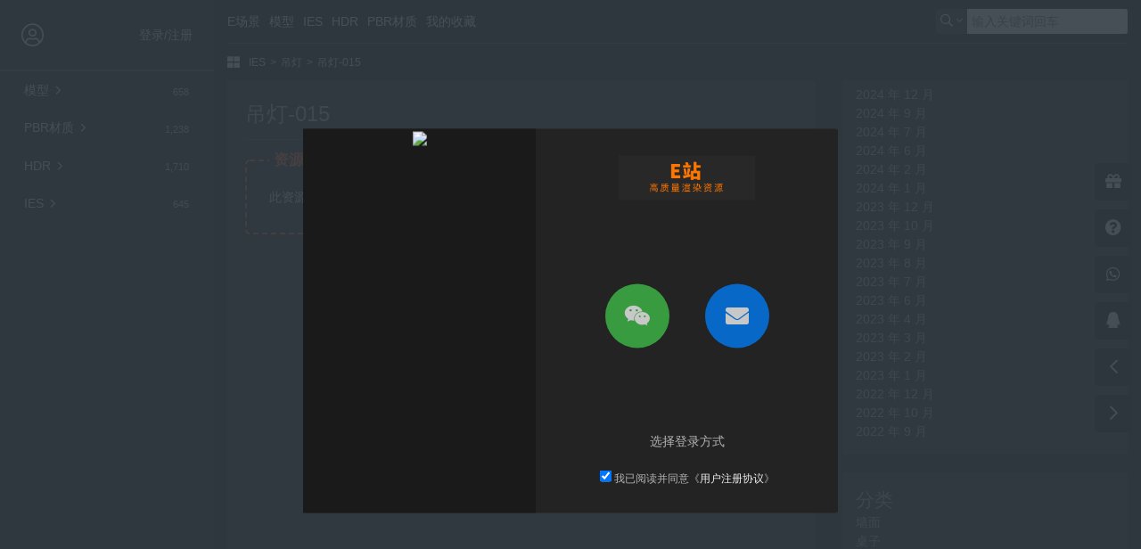

--- FILE ---
content_type: text/html; charset=UTF-8
request_url: https://e.yooox.net/archives/1137.html
body_size: 14984
content:
<!DOCTYPE html><html lang="zh-Hans"><head><meta charset="UTF-8"><meta name="viewport" content="width=device-width, initial-scale=1, shrink-to-fit=no"><link href="https://cdn.bootcdn.net/ajax/libs/layui/2.4.3/css/layui.min.css" rel="stylesheet"> <script defer src="https://cdn.staticfile.net/layui/2.6.10/layui.min.js"></script> <link media="all" href="https://e.yooox.net/wp-content/cache/autoptimize/css/autoptimize_8e286bad7e86ad5dcd77237d63d2ec43.css" rel="stylesheet"><link media="screen" href="https://e.yooox.net/wp-content/cache/autoptimize/css/autoptimize_fbf915991d58b82ab4b2144a466f9977.css" rel="stylesheet"><title>吊灯-015 - E站</title><meta name='robots' content='max-image-preview:large' /><style id='wp-img-auto-sizes-contain-inline-css'>img:is([sizes=auto i],[sizes^="auto," i]){contain-intrinsic-size:3000px 1500px}
/*# sourceURL=wp-img-auto-sizes-contain-inline-css */</style><style id='classic-theme-styles-inline-css'>/*! This file is auto-generated */
.wp-block-button__link{color:#fff;background-color:#32373c;border-radius:9999px;box-shadow:none;text-decoration:none;padding:calc(.667em + 2px) calc(1.333em + 2px);font-size:1.125em}.wp-block-file__button{background:#32373c;color:#fff;text-decoration:none}
/*# sourceURL=/wp-includes/css/classic-themes.min.css */</style> <script defer src="https://e.yooox.net/wp-includes/js/jquery/jquery.min.js?ver=3.7.1" id="jquery-core-js"></script> <script defer src="https://e.yooox.net/wp-includes/js/jquery/jquery-migrate.min.js?ver=3.4.1" id="jquery-migrate-js"></script> <link rel="canonical" href="https://e.yooox.net/archives/1137.html" /><style id="erphpdown-custom"></style> <script defer src="[data-uri]"></script> <style>.site-header {width: 240px !important;}.site-main {margin-left: 240px !important;}.swiper-pointer-events{overflow: hidden;}.main-head {left: 240px !important; width: calc(100% - 240px) !important; padding-left: 15px;}.scenario-featured-image img {max-width: 100%;height: auto;}</style><link rel="icon" href="https://e.yooox.net/wp-content/uploads/2022/09/108-1.png" type="image/x-icon"><link rel="shortcut icon" href="https://e.yooox.net/wp-content/uploads/2022/09/108-1.png" type="image/x-icon"><style id='wp-block-archives-inline-css'>.wp-block-archives{box-sizing:border-box}.wp-block-archives-dropdown label{display:block}
/*# sourceURL=https://e.yooox.net/wp-includes/blocks/archives/style.min.css */</style><style id='wp-block-categories-inline-css'>.wp-block-categories{box-sizing:border-box}.wp-block-categories.alignleft{margin-right:2em}.wp-block-categories.alignright{margin-left:2em}.wp-block-categories.wp-block-categories-dropdown.aligncenter{text-align:center}.wp-block-categories .wp-block-categories__label{display:block;width:100%}
/*# sourceURL=https://e.yooox.net/wp-includes/blocks/categories/style.min.css */</style><style id='wp-block-heading-inline-css'>h1:where(.wp-block-heading).has-background,h2:where(.wp-block-heading).has-background,h3:where(.wp-block-heading).has-background,h4:where(.wp-block-heading).has-background,h5:where(.wp-block-heading).has-background,h6:where(.wp-block-heading).has-background{padding:1.25em 2.375em}h1.has-text-align-left[style*=writing-mode]:where([style*=vertical-lr]),h1.has-text-align-right[style*=writing-mode]:where([style*=vertical-rl]),h2.has-text-align-left[style*=writing-mode]:where([style*=vertical-lr]),h2.has-text-align-right[style*=writing-mode]:where([style*=vertical-rl]),h3.has-text-align-left[style*=writing-mode]:where([style*=vertical-lr]),h3.has-text-align-right[style*=writing-mode]:where([style*=vertical-rl]),h4.has-text-align-left[style*=writing-mode]:where([style*=vertical-lr]),h4.has-text-align-right[style*=writing-mode]:where([style*=vertical-rl]),h5.has-text-align-left[style*=writing-mode]:where([style*=vertical-lr]),h5.has-text-align-right[style*=writing-mode]:where([style*=vertical-rl]),h6.has-text-align-left[style*=writing-mode]:where([style*=vertical-lr]),h6.has-text-align-right[style*=writing-mode]:where([style*=vertical-rl]){rotate:180deg}
/*# sourceURL=https://e.yooox.net/wp-includes/blocks/heading/style.min.css */</style><style id='wp-block-latest-comments-inline-css'>ol.wp-block-latest-comments{box-sizing:border-box;margin-left:0}:where(.wp-block-latest-comments:not([style*=line-height] .wp-block-latest-comments__comment)){line-height:1.1}:where(.wp-block-latest-comments:not([style*=line-height] .wp-block-latest-comments__comment-excerpt p)){line-height:1.8}.has-dates :where(.wp-block-latest-comments:not([style*=line-height])),.has-excerpts :where(.wp-block-latest-comments:not([style*=line-height])){line-height:1.5}.wp-block-latest-comments .wp-block-latest-comments{padding-left:0}.wp-block-latest-comments__comment{list-style:none;margin-bottom:1em}.has-avatars .wp-block-latest-comments__comment{list-style:none;min-height:2.25em}.has-avatars .wp-block-latest-comments__comment .wp-block-latest-comments__comment-excerpt,.has-avatars .wp-block-latest-comments__comment .wp-block-latest-comments__comment-meta{margin-left:3.25em}.wp-block-latest-comments__comment-excerpt p{font-size:.875em;margin:.36em 0 1.4em}.wp-block-latest-comments__comment-date{display:block;font-size:.75em}.wp-block-latest-comments .avatar,.wp-block-latest-comments__comment-avatar{border-radius:1.5em;display:block;float:left;height:2.5em;margin-right:.75em;width:2.5em}.wp-block-latest-comments[class*=-font-size] a,.wp-block-latest-comments[style*=font-size] a{font-size:inherit}
/*# sourceURL=https://e.yooox.net/wp-includes/blocks/latest-comments/style.min.css */</style><style id='wp-block-latest-posts-inline-css'>.wp-block-latest-posts{box-sizing:border-box}.wp-block-latest-posts.alignleft{margin-right:2em}.wp-block-latest-posts.alignright{margin-left:2em}.wp-block-latest-posts.wp-block-latest-posts__list{list-style:none}.wp-block-latest-posts.wp-block-latest-posts__list li{clear:both;overflow-wrap:break-word}.wp-block-latest-posts.is-grid{display:flex;flex-wrap:wrap}.wp-block-latest-posts.is-grid li{margin:0 1.25em 1.25em 0;width:100%}@media (min-width:600px){.wp-block-latest-posts.columns-2 li{width:calc(50% - .625em)}.wp-block-latest-posts.columns-2 li:nth-child(2n){margin-right:0}.wp-block-latest-posts.columns-3 li{width:calc(33.33333% - .83333em)}.wp-block-latest-posts.columns-3 li:nth-child(3n){margin-right:0}.wp-block-latest-posts.columns-4 li{width:calc(25% - .9375em)}.wp-block-latest-posts.columns-4 li:nth-child(4n){margin-right:0}.wp-block-latest-posts.columns-5 li{width:calc(20% - 1em)}.wp-block-latest-posts.columns-5 li:nth-child(5n){margin-right:0}.wp-block-latest-posts.columns-6 li{width:calc(16.66667% - 1.04167em)}.wp-block-latest-posts.columns-6 li:nth-child(6n){margin-right:0}}:root :where(.wp-block-latest-posts.is-grid){padding:0}:root :where(.wp-block-latest-posts.wp-block-latest-posts__list){padding-left:0}.wp-block-latest-posts__post-author,.wp-block-latest-posts__post-date{display:block;font-size:.8125em}.wp-block-latest-posts__post-excerpt,.wp-block-latest-posts__post-full-content{margin-bottom:1em;margin-top:.5em}.wp-block-latest-posts__featured-image a{display:inline-block}.wp-block-latest-posts__featured-image img{height:auto;max-width:100%;width:auto}.wp-block-latest-posts__featured-image.alignleft{float:left;margin-right:1em}.wp-block-latest-posts__featured-image.alignright{float:right;margin-left:1em}.wp-block-latest-posts__featured-image.aligncenter{margin-bottom:1em;text-align:center}
/*# sourceURL=https://e.yooox.net/wp-includes/blocks/latest-posts/style.min.css */</style><style id='wp-block-search-inline-css'>.wp-block-search__button{margin-left:10px;word-break:normal}.wp-block-search__button.has-icon{line-height:0}.wp-block-search__button svg{height:1.25em;min-height:24px;min-width:24px;width:1.25em;fill:currentColor;vertical-align:text-bottom}:where(.wp-block-search__button){border:1px solid #ccc;padding:6px 10px}.wp-block-search__inside-wrapper{display:flex;flex:auto;flex-wrap:nowrap;max-width:100%}.wp-block-search__label{width:100%}.wp-block-search.wp-block-search__button-only .wp-block-search__button{box-sizing:border-box;display:flex;flex-shrink:0;justify-content:center;margin-left:0;max-width:100%}.wp-block-search.wp-block-search__button-only .wp-block-search__inside-wrapper{min-width:0!important;transition-property:width}.wp-block-search.wp-block-search__button-only .wp-block-search__input{flex-basis:100%;transition-duration:.3s}.wp-block-search.wp-block-search__button-only.wp-block-search__searchfield-hidden,.wp-block-search.wp-block-search__button-only.wp-block-search__searchfield-hidden .wp-block-search__inside-wrapper{overflow:hidden}.wp-block-search.wp-block-search__button-only.wp-block-search__searchfield-hidden .wp-block-search__input{border-left-width:0!important;border-right-width:0!important;flex-basis:0;flex-grow:0;margin:0;min-width:0!important;padding-left:0!important;padding-right:0!important;width:0!important}:where(.wp-block-search__input){appearance:none;border:1px solid #949494;flex-grow:1;font-family:inherit;font-size:inherit;font-style:inherit;font-weight:inherit;letter-spacing:inherit;line-height:inherit;margin-left:0;margin-right:0;min-width:3rem;padding:8px;text-decoration:unset!important;text-transform:inherit}:where(.wp-block-search__button-inside .wp-block-search__inside-wrapper){background-color:#fff;border:1px solid #949494;box-sizing:border-box;padding:4px}:where(.wp-block-search__button-inside .wp-block-search__inside-wrapper) .wp-block-search__input{border:none;border-radius:0;padding:0 4px}:where(.wp-block-search__button-inside .wp-block-search__inside-wrapper) .wp-block-search__input:focus{outline:none}:where(.wp-block-search__button-inside .wp-block-search__inside-wrapper) :where(.wp-block-search__button){padding:4px 8px}.wp-block-search.aligncenter .wp-block-search__inside-wrapper{margin:auto}.wp-block[data-align=right] .wp-block-search.wp-block-search__button-only .wp-block-search__inside-wrapper{float:right}
/*# sourceURL=https://e.yooox.net/wp-includes/blocks/search/style.min.css */</style><style id='wp-block-group-inline-css'>.wp-block-group{box-sizing:border-box}:where(.wp-block-group.wp-block-group-is-layout-constrained){position:relative}
/*# sourceURL=https://e.yooox.net/wp-includes/blocks/group/style.min.css */</style><style id='global-styles-inline-css'>:root{--wp--preset--aspect-ratio--square: 1;--wp--preset--aspect-ratio--4-3: 4/3;--wp--preset--aspect-ratio--3-4: 3/4;--wp--preset--aspect-ratio--3-2: 3/2;--wp--preset--aspect-ratio--2-3: 2/3;--wp--preset--aspect-ratio--16-9: 16/9;--wp--preset--aspect-ratio--9-16: 9/16;--wp--preset--color--black: #000000;--wp--preset--color--cyan-bluish-gray: #abb8c3;--wp--preset--color--white: #ffffff;--wp--preset--color--pale-pink: #f78da7;--wp--preset--color--vivid-red: #cf2e2e;--wp--preset--color--luminous-vivid-orange: #ff6900;--wp--preset--color--luminous-vivid-amber: #fcb900;--wp--preset--color--light-green-cyan: #7bdcb5;--wp--preset--color--vivid-green-cyan: #00d084;--wp--preset--color--pale-cyan-blue: #8ed1fc;--wp--preset--color--vivid-cyan-blue: #0693e3;--wp--preset--color--vivid-purple: #9b51e0;--wp--preset--gradient--vivid-cyan-blue-to-vivid-purple: linear-gradient(135deg,rgb(6,147,227) 0%,rgb(155,81,224) 100%);--wp--preset--gradient--light-green-cyan-to-vivid-green-cyan: linear-gradient(135deg,rgb(122,220,180) 0%,rgb(0,208,130) 100%);--wp--preset--gradient--luminous-vivid-amber-to-luminous-vivid-orange: linear-gradient(135deg,rgb(252,185,0) 0%,rgb(255,105,0) 100%);--wp--preset--gradient--luminous-vivid-orange-to-vivid-red: linear-gradient(135deg,rgb(255,105,0) 0%,rgb(207,46,46) 100%);--wp--preset--gradient--very-light-gray-to-cyan-bluish-gray: linear-gradient(135deg,rgb(238,238,238) 0%,rgb(169,184,195) 100%);--wp--preset--gradient--cool-to-warm-spectrum: linear-gradient(135deg,rgb(74,234,220) 0%,rgb(151,120,209) 20%,rgb(207,42,186) 40%,rgb(238,44,130) 60%,rgb(251,105,98) 80%,rgb(254,248,76) 100%);--wp--preset--gradient--blush-light-purple: linear-gradient(135deg,rgb(255,206,236) 0%,rgb(152,150,240) 100%);--wp--preset--gradient--blush-bordeaux: linear-gradient(135deg,rgb(254,205,165) 0%,rgb(254,45,45) 50%,rgb(107,0,62) 100%);--wp--preset--gradient--luminous-dusk: linear-gradient(135deg,rgb(255,203,112) 0%,rgb(199,81,192) 50%,rgb(65,88,208) 100%);--wp--preset--gradient--pale-ocean: linear-gradient(135deg,rgb(255,245,203) 0%,rgb(182,227,212) 50%,rgb(51,167,181) 100%);--wp--preset--gradient--electric-grass: linear-gradient(135deg,rgb(202,248,128) 0%,rgb(113,206,126) 100%);--wp--preset--gradient--midnight: linear-gradient(135deg,rgb(2,3,129) 0%,rgb(40,116,252) 100%);--wp--preset--font-size--small: 13px;--wp--preset--font-size--medium: 20px;--wp--preset--font-size--large: 36px;--wp--preset--font-size--x-large: 42px;--wp--preset--spacing--20: 0.44rem;--wp--preset--spacing--30: 0.67rem;--wp--preset--spacing--40: 1rem;--wp--preset--spacing--50: 1.5rem;--wp--preset--spacing--60: 2.25rem;--wp--preset--spacing--70: 3.38rem;--wp--preset--spacing--80: 5.06rem;--wp--preset--shadow--natural: 6px 6px 9px rgba(0, 0, 0, 0.2);--wp--preset--shadow--deep: 12px 12px 50px rgba(0, 0, 0, 0.4);--wp--preset--shadow--sharp: 6px 6px 0px rgba(0, 0, 0, 0.2);--wp--preset--shadow--outlined: 6px 6px 0px -3px rgb(255, 255, 255), 6px 6px rgb(0, 0, 0);--wp--preset--shadow--crisp: 6px 6px 0px rgb(0, 0, 0);}:where(.is-layout-flex){gap: 0.5em;}:where(.is-layout-grid){gap: 0.5em;}body .is-layout-flex{display: flex;}.is-layout-flex{flex-wrap: wrap;align-items: center;}.is-layout-flex > :is(*, div){margin: 0;}body .is-layout-grid{display: grid;}.is-layout-grid > :is(*, div){margin: 0;}:where(.wp-block-columns.is-layout-flex){gap: 2em;}:where(.wp-block-columns.is-layout-grid){gap: 2em;}:where(.wp-block-post-template.is-layout-flex){gap: 1.25em;}:where(.wp-block-post-template.is-layout-grid){gap: 1.25em;}.has-black-color{color: var(--wp--preset--color--black) !important;}.has-cyan-bluish-gray-color{color: var(--wp--preset--color--cyan-bluish-gray) !important;}.has-white-color{color: var(--wp--preset--color--white) !important;}.has-pale-pink-color{color: var(--wp--preset--color--pale-pink) !important;}.has-vivid-red-color{color: var(--wp--preset--color--vivid-red) !important;}.has-luminous-vivid-orange-color{color: var(--wp--preset--color--luminous-vivid-orange) !important;}.has-luminous-vivid-amber-color{color: var(--wp--preset--color--luminous-vivid-amber) !important;}.has-light-green-cyan-color{color: var(--wp--preset--color--light-green-cyan) !important;}.has-vivid-green-cyan-color{color: var(--wp--preset--color--vivid-green-cyan) !important;}.has-pale-cyan-blue-color{color: var(--wp--preset--color--pale-cyan-blue) !important;}.has-vivid-cyan-blue-color{color: var(--wp--preset--color--vivid-cyan-blue) !important;}.has-vivid-purple-color{color: var(--wp--preset--color--vivid-purple) !important;}.has-black-background-color{background-color: var(--wp--preset--color--black) !important;}.has-cyan-bluish-gray-background-color{background-color: var(--wp--preset--color--cyan-bluish-gray) !important;}.has-white-background-color{background-color: var(--wp--preset--color--white) !important;}.has-pale-pink-background-color{background-color: var(--wp--preset--color--pale-pink) !important;}.has-vivid-red-background-color{background-color: var(--wp--preset--color--vivid-red) !important;}.has-luminous-vivid-orange-background-color{background-color: var(--wp--preset--color--luminous-vivid-orange) !important;}.has-luminous-vivid-amber-background-color{background-color: var(--wp--preset--color--luminous-vivid-amber) !important;}.has-light-green-cyan-background-color{background-color: var(--wp--preset--color--light-green-cyan) !important;}.has-vivid-green-cyan-background-color{background-color: var(--wp--preset--color--vivid-green-cyan) !important;}.has-pale-cyan-blue-background-color{background-color: var(--wp--preset--color--pale-cyan-blue) !important;}.has-vivid-cyan-blue-background-color{background-color: var(--wp--preset--color--vivid-cyan-blue) !important;}.has-vivid-purple-background-color{background-color: var(--wp--preset--color--vivid-purple) !important;}.has-black-border-color{border-color: var(--wp--preset--color--black) !important;}.has-cyan-bluish-gray-border-color{border-color: var(--wp--preset--color--cyan-bluish-gray) !important;}.has-white-border-color{border-color: var(--wp--preset--color--white) !important;}.has-pale-pink-border-color{border-color: var(--wp--preset--color--pale-pink) !important;}.has-vivid-red-border-color{border-color: var(--wp--preset--color--vivid-red) !important;}.has-luminous-vivid-orange-border-color{border-color: var(--wp--preset--color--luminous-vivid-orange) !important;}.has-luminous-vivid-amber-border-color{border-color: var(--wp--preset--color--luminous-vivid-amber) !important;}.has-light-green-cyan-border-color{border-color: var(--wp--preset--color--light-green-cyan) !important;}.has-vivid-green-cyan-border-color{border-color: var(--wp--preset--color--vivid-green-cyan) !important;}.has-pale-cyan-blue-border-color{border-color: var(--wp--preset--color--pale-cyan-blue) !important;}.has-vivid-cyan-blue-border-color{border-color: var(--wp--preset--color--vivid-cyan-blue) !important;}.has-vivid-purple-border-color{border-color: var(--wp--preset--color--vivid-purple) !important;}.has-vivid-cyan-blue-to-vivid-purple-gradient-background{background: var(--wp--preset--gradient--vivid-cyan-blue-to-vivid-purple) !important;}.has-light-green-cyan-to-vivid-green-cyan-gradient-background{background: var(--wp--preset--gradient--light-green-cyan-to-vivid-green-cyan) !important;}.has-luminous-vivid-amber-to-luminous-vivid-orange-gradient-background{background: var(--wp--preset--gradient--luminous-vivid-amber-to-luminous-vivid-orange) !important;}.has-luminous-vivid-orange-to-vivid-red-gradient-background{background: var(--wp--preset--gradient--luminous-vivid-orange-to-vivid-red) !important;}.has-very-light-gray-to-cyan-bluish-gray-gradient-background{background: var(--wp--preset--gradient--very-light-gray-to-cyan-bluish-gray) !important;}.has-cool-to-warm-spectrum-gradient-background{background: var(--wp--preset--gradient--cool-to-warm-spectrum) !important;}.has-blush-light-purple-gradient-background{background: var(--wp--preset--gradient--blush-light-purple) !important;}.has-blush-bordeaux-gradient-background{background: var(--wp--preset--gradient--blush-bordeaux) !important;}.has-luminous-dusk-gradient-background{background: var(--wp--preset--gradient--luminous-dusk) !important;}.has-pale-ocean-gradient-background{background: var(--wp--preset--gradient--pale-ocean) !important;}.has-electric-grass-gradient-background{background: var(--wp--preset--gradient--electric-grass) !important;}.has-midnight-gradient-background{background: var(--wp--preset--gradient--midnight) !important;}.has-small-font-size{font-size: var(--wp--preset--font-size--small) !important;}.has-medium-font-size{font-size: var(--wp--preset--font-size--medium) !important;}.has-large-font-size{font-size: var(--wp--preset--font-size--large) !important;}.has-x-large-font-size{font-size: var(--wp--preset--font-size--x-large) !important;}
/*# sourceURL=global-styles-inline-css */</style></head><body class="wp-singular post-template-default single single-post postid-1137 single-format-standard wp-theme-yxe expanded-header side-fixed list-waterfall"> <noscript>You need to enable JavaScript to run this app.</noscript><div class="site-container"><header class="site-header"><div class="blur"></div><div class="user-box"><div class="user-info"> <a href="javascript:;" class="user-btn user-login-btn" title="登录/注册"><div class="avatar"><i class="fal fa-user-circle"></i></div><div class="user-text login-txt">登录/注册</div> </a></div></div><div class="categories-header"><div class="header"><div class="categories-icon one"><i class="fas fa-indent"></i></div><div class="categories-icon two"><i class="fas fa-outdent"></i></div></div></div><div class="categories-nav"><ul class="total" style="display: none;"><li> <a href="https://e.yooox.net"><div class="label">所有资源</div><div class="count">4251</div></a></li><li> <a href="https://e.yooox.net/archives/1137.html?is_free=1" style="display: none;"><div class="label">免费资源</div><div class="count">0</div></a></li><hr></ul><ul class="categories parents show"><li data-parent="0" class="cat-item cat-item-6"><a href="https://e.yooox.net/archives/category/models"><div class="label"><span class="cat-name">模型</span><span class="icon"><i class="fal fa-angle-right"></i></span></div><div class="count">658</div></a><ul class='children'><li data-parent="6" class="cat-item cat-item-76"><a href="https://e.yooox.net/archives/category/models/%e5%9c%b0%e6%af%af-models"><div class="label"><span class="cat-name">地毯</span></div><div class="count">28</div></a></li><li data-parent="6" class="cat-item cat-item-78"><a href="https://e.yooox.net/archives/category/models/%e5%b1%8f%e9%a3%8e%e9%9a%94%e6%96%ad%e6%9e%b6%e5%ad%90"><div class="label"><span class="cat-name">屏风隔断架子</span></div><div class="count">4</div></a></li><li data-parent="6" class="cat-item cat-item-112"><a href="https://e.yooox.net/archives/category/models/%e5%8e%a8%e6%88%bf%e7%94%a8%e5%93%81"><div class="label"><span class="cat-name">厨房用品</span></div><div class="count">49</div></a></li><li data-parent="6" class="cat-item cat-item-79"><a href="https://e.yooox.net/archives/category/models/%e5%ba%8a"><div class="label"><span class="cat-name">床</span></div><div class="count">10</div></a></li><li data-parent="6" class="cat-item cat-item-113"><a href="https://e.yooox.net/archives/category/models/%e5%8d%ab%e6%b5%b4"><div class="label"><span class="cat-name">卫浴</span></div><div class="count">18</div></a></li><li data-parent="6" class="cat-item cat-item-80"><a href="https://e.yooox.net/archives/category/models/%e6%8c%82%e7%94%bb"><div class="label"><span class="cat-name">挂画</span></div><div class="count">17</div></a></li><li data-parent="6" class="cat-item cat-item-81"><a href="https://e.yooox.net/archives/category/models/%e6%9f%9c%e5%ad%90"><div class="label"><span class="cat-name">柜子</span></div><div class="count">8</div></a></li><li data-parent="6" class="cat-item cat-item-82"><a href="https://e.yooox.net/archives/category/models/%e6%a1%8c%e5%ad%90"><div class="label"><span class="cat-name">桌子</span></div><div class="count">5</div></a></li><li data-parent="6" class="cat-item cat-item-83"><a href="https://e.yooox.net/archives/category/models/%e7%81%af%e5%85%b7"><div class="label"><span class="cat-name">灯具</span><span class="icon"><i class="fal fa-angle-right"></i></span></div><div class="count">47</div></a></li><li data-parent="6" class="cat-item cat-item-117"><a href="https://e.yooox.net/archives/category/models/%e5%ae%a4%e5%86%85%e5%a4%96%e6%a4%8d%e7%89%a9"><div class="label"><span class="cat-name">室内外植物</span></div><div class="count">41</div></a></li><li data-parent="6" class="cat-item cat-item-84"><a href="https://e.yooox.net/archives/category/models/%e7%94%b5%e5%99%a8"><div class="label"><span class="cat-name">电器</span><span class="icon"><i class="fal fa-angle-right"></i></span></div><div class="count">37</div></a></li><li data-parent="6" class="cat-item cat-item-85"><a href="https://e.yooox.net/archives/category/models/%e7%aa%97%e5%b8%98"><div class="label"><span class="cat-name">窗帘</span></div><div class="count">22</div></a></li><li data-parent="6" class="cat-item cat-item-69"><a href="https://e.yooox.net/archives/category/models/%e6%b2%99%e5%8f%91"><div class="label"><span class="cat-name">沙发</span><span class="icon"><i class="fal fa-angle-right"></i></span></div><div class="count">32</div></a></li><li data-parent="6" class="cat-item cat-item-86"><a href="https://e.yooox.net/archives/category/models/%e8%8c%b6%e5%87%a0"><div class="label"><span class="cat-name">茶几</span><span class="icon"><i class="fal fa-angle-right"></i></span></div><div class="count">23</div></a></li><li data-parent="6" class="cat-item cat-item-102"><a href="https://e.yooox.net/archives/category/models/%e4%ba%94%e9%87%91"><div class="label"><span class="cat-name">五金</span></div><div class="count">6</div></a></li><li data-parent="6" class="cat-item cat-item-87"><a href="https://e.yooox.net/archives/category/models/%e8%a7%92%e5%87%a0"><div class="label"><span class="cat-name">角几</span><span class="icon"><i class="fal fa-angle-right"></i></span></div><div class="count">16</div></a></li><li data-parent="6" class="cat-item cat-item-103"><a href="https://e.yooox.net/archives/category/models/%e5%a2%99%e6%9d%bf"><div class="label"><span class="cat-name">墙板</span></div><div class="count">2</div></a></li><li data-parent="6" class="cat-item cat-item-88"><a href="https://e.yooox.net/archives/category/models/%e9%99%88%e8%ae%be"><div class="label"><span class="cat-name">陈设</span><span class="icon"><i class="fal fa-angle-right"></i></span></div><div class="count">161</div></a><ul class='children'><li data-parent="88" class="cat-item cat-item-89"><a href="https://e.yooox.net/archives/category/models/%e9%99%88%e8%ae%be/%e8%a3%85%e9%a5%b0%e4%b9%a6"><div class="label"><span class="cat-name">装饰书</span></div><div class="count">46</div></a></li><li data-parent="88" class="cat-item cat-item-90"><a href="https://e.yooox.net/archives/category/models/%e9%99%88%e8%ae%be/%e8%a3%85%e9%a5%b0%e5%93%81"><div class="label"><span class="cat-name">装饰品</span><span class="icon"><i class="fal fa-angle-right"></i></span></div><div class="count">115</div></a></li></ul></li><li data-parent="6" class="cat-item cat-item-104"><a href="https://e.yooox.net/archives/category/models/%e6%9c%8d%e9%a5%b0"><div class="label"><span class="cat-name">服饰</span></div><div class="count">5</div></a></li><li data-parent="6" class="cat-item cat-item-33"><a href="https://e.yooox.net/archives/category/models/%e6%a4%85%e5%ad%90"><div class="label"><span class="cat-name">椅子</span></div><div class="count">127</div></a></li></ul></li><li data-parent="0" class="cat-item cat-item-5"><a href="https://e.yooox.net/archives/category/pbr-ies"><div class="label"><span class="cat-name">PBR材质</span><span class="icon"><i class="fal fa-angle-right"></i></span></div><div class="count">1,238</div></a><ul class='children'><li data-parent="5" class="cat-item cat-item-74"><a href="https://e.yooox.net/archives/category/pbr-ies/%e7%8e%bb%e7%92%83"><div class="label"><span class="cat-name">玻璃</span><span class="icon"><i class="fal fa-angle-right"></i></span></div><div class="count">8</div></a><ul class='children'><li data-parent="74" class="cat-item cat-item-75"><a href="https://e.yooox.net/archives/category/pbr-ies/%e7%8e%bb%e7%92%83/%e7%8e%bb%e7%92%83%e6%b0%b4%e6%bb%b4"><div class="label"><span class="cat-name">玻璃水滴</span></div><div class="count">6</div></a></li></ul></li><li data-parent="5" class="cat-item cat-item-91"><a href="https://e.yooox.net/archives/category/pbr-ies/%e7%9a%ae%e9%9d%a9"><div class="label"><span class="cat-name">皮革</span></div><div class="count">9</div></a></li><li data-parent="5" class="cat-item cat-item-108"><a href="https://e.yooox.net/archives/category/pbr-ies/%e9%87%91%e5%b1%9e"><div class="label"><span class="cat-name">金属</span><span class="icon"><i class="fal fa-angle-right"></i></span></div><div class="count">46</div></a><ul class='children'><li data-parent="108" class="cat-item cat-item-109"><a href="https://e.yooox.net/archives/category/pbr-ies/%e9%87%91%e5%b1%9e/%e9%87%91%e5%b1%9e%e5%88%92%e7%97%95-%e9%87%91%e5%b1%9e"><div class="label"><span class="cat-name">金属划痕</span></div><div class="count">9</div></a></li><li data-parent="108" class="cat-item cat-item-110"><a href="https://e.yooox.net/archives/category/pbr-ies/%e9%87%91%e5%b1%9e/%e9%93%81%e4%b8%9d%e7%bd%91"><div class="label"><span class="cat-name">铁丝网</span></div><div class="count">29</div></a></li><li data-parent="108" class="cat-item cat-item-115"><a href="https://e.yooox.net/archives/category/pbr-ies/%e9%87%91%e5%b1%9e/%e9%87%91%e5%b1%9e-%e9%87%91%e5%b1%9e"><div class="label"><span class="cat-name">金属</span></div><div class="count">8</div></a></li></ul></li><li data-parent="5" class="cat-item cat-item-43"><a href="https://e.yooox.net/archives/category/pbr-ies/%e6%b2%a5%e9%9d%92"><div class="label"><span class="cat-name">沥青</span></div><div class="count">24</div></a></li><li data-parent="5" class="cat-item cat-item-44"><a href="https://e.yooox.net/archives/category/pbr-ies/%e6%b1%a1%e5%9e%a2%e7%97%95%e8%bf%b9"><div class="label"><span class="cat-name">污垢痕迹</span><span class="icon"><i class="fal fa-angle-right"></i></span></div><div class="count">2</div></a><ul class='children'><li data-parent="44" class="cat-item cat-item-45"><a href="https://e.yooox.net/archives/category/pbr-ies/%e6%b1%a1%e5%9e%a2%e7%97%95%e8%bf%b9/%e6%93%a6%e7%97%95"><div class="label"><span class="cat-name">擦痕</span></div><div class="count">2</div></a></li></ul></li><li data-parent="5" class="cat-item cat-item-60"><a href="https://e.yooox.net/archives/category/pbr-ies/%e9%98%b2%e8%85%90%e6%9c%a8"><div class="label"><span class="cat-name">防腐木</span></div><div class="count">33</div></a></li><li data-parent="5" class="cat-item cat-item-61"><a href="https://e.yooox.net/archives/category/pbr-ies/%e5%a2%99%e9%9d%a2"><div class="label"><span class="cat-name">墙面</span><span class="icon"><i class="fal fa-angle-right"></i></span></div><div class="count">183</div></a><ul class='children'><li data-parent="61" class="cat-item cat-item-62"><a href="https://e.yooox.net/archives/category/pbr-ies/%e5%a2%99%e9%9d%a2/%e5%a2%99%e7%a0%96"><div class="label"><span class="cat-name">墙砖</span><span class="icon"><i class="fal fa-angle-right"></i></span></div><div class="count">160</div></a><ul class='children'><li data-parent="62" class="cat-item cat-item-63"><a href="https://e.yooox.net/archives/category/pbr-ies/%e5%a2%99%e9%9d%a2/%e5%a2%99%e7%a0%96/%e5%a2%99%e7%a0%96-%e5%a2%99%e7%a0%96"><div class="label"><span class="cat-name">墙砖</span></div><div class="count">160</div></a></li></ul></li><li data-parent="61" class="cat-item cat-item-114"><a href="https://e.yooox.net/archives/category/pbr-ies/%e5%a2%99%e9%9d%a2/%e4%b9%b3%e8%83%b6%e6%bc%86"><div class="label"><span class="cat-name">乳胶漆</span></div><div class="count">19</div></a></li><li data-parent="61" class="cat-item cat-item-116"><a href="https://e.yooox.net/archives/category/pbr-ies/%e5%a2%99%e9%9d%a2/%e5%a2%99%e7%ba%b8"><div class="label"><span class="cat-name">墙纸</span></div><div class="count">1</div></a></li></ul></li><li data-parent="5" class="cat-item cat-item-46"><a href="https://e.yooox.net/archives/category/pbr-ies/%e7%93%b7%e7%a0%96"><div class="label"><span class="cat-name">瓷砖</span><span class="icon"><i class="fal fa-angle-right"></i></span></div><div class="count">51</div></a><ul class='children'><li data-parent="46" class="cat-item cat-item-58"><a href="https://e.yooox.net/archives/category/pbr-ies/%e7%93%b7%e7%a0%96/1_2%e7%93%b7%e7%a0%96-%e7%93%b7%e7%a0%96"><div class="label"><span class="cat-name">1_2瓷砖</span></div><div class="count">27</div></a></li><li data-parent="46" class="cat-item cat-item-59"><a href="https://e.yooox.net/archives/category/pbr-ies/%e7%93%b7%e7%a0%96/%e7%93%b7%e7%a0%96-%e7%93%b7%e7%a0%96"><div class="label"><span class="cat-name">瓷砖</span></div><div class="count">23</div></a></li></ul></li><li data-parent="5" class="cat-item cat-item-49"><a href="https://e.yooox.net/archives/category/pbr-ies/%e7%9f%b3%e6%9d%90"><div class="label"><span class="cat-name">石材</span><span class="icon"><i class="fal fa-angle-right"></i></span></div><div class="count">355</div></a><ul class='children'><li data-parent="49" class="cat-item cat-item-57"><a href="https://e.yooox.net/archives/category/pbr-ies/%e7%9f%b3%e6%9d%90/%e7%9f%b3%e8%8b%b1%e5%b2%a9"><div class="label"><span class="cat-name">石英岩</span><span class="icon"><i class="fal fa-angle-right"></i></span></div><div class="count">9</div></a></li><li data-parent="49" class="cat-item cat-item-106"><a href="https://e.yooox.net/archives/category/pbr-ies/%e7%9f%b3%e6%9d%90/%e5%b2%a9%e7%9f%b3%e6%9d%bf-%e7%9f%b3%e6%9d%90"><div class="label"><span class="cat-name">岩石板</span></div><div class="count">10</div></a></li><li data-parent="49" class="cat-item cat-item-64"><a href="https://e.yooox.net/archives/category/pbr-ies/%e7%9f%b3%e6%9d%90/%e8%8a%b1%e5%b2%97%e5%b2%a9"><div class="label"><span class="cat-name">花岗岩</span></div><div class="count">21</div></a></li><li data-parent="49" class="cat-item cat-item-50"><a href="https://e.yooox.net/archives/category/pbr-ies/%e7%9f%b3%e6%9d%90/%e5%9c%b0%e7%a0%96"><div class="label"><span class="cat-name">地砖</span></div><div class="count">2</div></a></li><li data-parent="49" class="cat-item cat-item-51"><a href="https://e.yooox.net/archives/category/pbr-ies/%e7%9f%b3%e6%9d%90/%e5%a4%a7%e7%90%86%e7%9f%b3-%e7%9f%b3%e6%9d%90"><div class="label"><span class="cat-name">大理石</span></div><div class="count">240</div></a></li><li data-parent="49" class="cat-item cat-item-67"><a href="https://e.yooox.net/archives/category/pbr-ies/%e7%9f%b3%e6%9d%90/%e9%b9%85%e5%8d%b5%e7%9f%b3"><div class="label"><span class="cat-name">鹅卵石</span></div><div class="count">20</div></a></li><li data-parent="49" class="cat-item cat-item-52"><a href="https://e.yooox.net/archives/category/pbr-ies/%e7%9f%b3%e6%9d%90/%e6%9c%a8%e7%ba%b9%e7%9f%b3"><div class="label"><span class="cat-name">木纹石</span></div><div class="count">6</div></a></li><li data-parent="49" class="cat-item cat-item-53"><a href="https://e.yooox.net/archives/category/pbr-ies/%e7%9f%b3%e6%9d%90/%e6%b0%b4%e7%a3%a8%e7%9f%b3"><div class="label"><span class="cat-name">水磨石</span></div><div class="count">36</div></a></li><li data-parent="49" class="cat-item cat-item-54"><a href="https://e.yooox.net/archives/category/pbr-ies/%e7%9f%b3%e6%9d%90/%e6%b4%9e%e7%9f%b3"><div class="label"><span class="cat-name">洞石</span></div><div class="count">8</div></a></li><li data-parent="49" class="cat-item cat-item-55"><a href="https://e.yooox.net/archives/category/pbr-ies/%e7%9f%b3%e6%9d%90/%e7%8e%9b%e7%91%99"><div class="label"><span class="cat-name">玛瑙</span></div><div class="count">2</div></a></li></ul></li><li data-parent="5" class="cat-item cat-item-65"><a href="https://e.yooox.net/archives/category/pbr-ies/%e5%b8%83%e6%96%99"><div class="label"><span class="cat-name">布料</span><span class="icon"><i class="fal fa-angle-right"></i></span></div><div class="count">38</div></a><ul class='children'><li data-parent="65" class="cat-item cat-item-98"><a href="https://e.yooox.net/archives/category/pbr-ies/%e5%b8%83%e6%96%99/%e5%b8%83%e7%ba%b9"><div class="label"><span class="cat-name">布纹</span></div><div class="count">15</div></a></li><li data-parent="65" class="cat-item cat-item-66"><a href="https://e.yooox.net/archives/category/pbr-ies/%e5%b8%83%e6%96%99/%e5%9c%b0%e6%af%af"><div class="label"><span class="cat-name">地毯</span></div><div class="count">15</div></a></li><li data-parent="65" class="cat-item cat-item-99"><a href="https://e.yooox.net/archives/category/pbr-ies/%e5%b8%83%e6%96%99/%e7%bb%92%e5%b8%83"><div class="label"><span class="cat-name">绒布</span></div><div class="count">8</div></a></li></ul></li><li data-parent="5" class="cat-item cat-item-118"><a href="https://e.yooox.net/archives/category/pbr-ies/%e6%98%9f%e7%a9%ba%e9%a1%b6"><div class="label"><span class="cat-name">星空顶</span></div><div class="count">6</div></a></li><li data-parent="5" class="cat-item cat-item-38"><a href="https://e.yooox.net/archives/category/pbr-ies/%e8%8d%89"><div class="label"><span class="cat-name">草</span></div><div class="count">4</div></a></li><li data-parent="5" class="cat-item cat-item-8"><a href="https://e.yooox.net/archives/category/pbr-ies/%e6%88%b7%e5%a4%96%e9%98%b2%e8%85%90%e6%9c%a8"><div class="label"><span class="cat-name">户外防腐木</span></div><div class="count">40</div></a></li><li data-parent="5" class="cat-item cat-item-9"><a href="https://e.yooox.net/archives/category/pbr-ies/%e6%9c%a8%e5%9c%b0%e6%9d%bf"><div class="label"><span class="cat-name">木地板</span></div><div class="count">246</div></a></li><li data-parent="5" class="cat-item cat-item-10"><a href="https://e.yooox.net/archives/category/pbr-ies/%e6%9c%a8%e7%ba%b9"><div class="label"><span class="cat-name">木纹</span></div><div class="count">193</div></a></li></ul></li><li data-parent="0" class="cat-item cat-item-3"><a href="https://e.yooox.net/archives/category/hdr"><div class="label"><span class="cat-name">HDR</span><span class="icon"><i class="fal fa-angle-right"></i></span></div><div class="count">1,710</div></a><ul class='children'><li data-parent="3" class="cat-item cat-item-73"><a href="https://e.yooox.net/archives/category/hdr/%e5%ae%a4%e5%a4%96%e5%88%ab%e5%a2%85"><div class="label"><span class="cat-name">室外别墅</span></div><div class="count">149</div></a></li><li data-parent="3" class="cat-item cat-item-68"><a href="https://e.yooox.net/archives/category/hdr/%e5%ae%a4%e5%a4%96%e5%a4%9c%e6%99%af"><div class="label"><span class="cat-name">室外夜景</span></div><div class="count">119</div></a></li><li data-parent="3" class="cat-item cat-item-72"><a href="https://e.yooox.net/archives/category/hdr/%e5%b9%bf%e5%9c%ba"><div class="label"><span class="cat-name">广场</span></div><div class="count">2</div></a></li><li data-parent="3" class="cat-item cat-item-19"><a href="https://e.yooox.net/archives/category/hdr/%e5%9f%8e%e5%b8%82"><div class="label"><span class="cat-name">城市</span></div><div class="count">166</div></a></li><li data-parent="3" class="cat-item cat-item-21"><a href="https://e.yooox.net/archives/category/hdr/%e5%a4%a9%e7%a9%ba"><div class="label"><span class="cat-name">天空</span></div><div class="count">349</div></a></li><li data-parent="3" class="cat-item cat-item-22"><a href="https://e.yooox.net/archives/category/hdr/%e5%ae%a4%e5%86%85"><div class="label"><span class="cat-name">室内</span></div><div class="count">228</div></a></li><li data-parent="3" class="cat-item cat-item-23"><a href="https://e.yooox.net/archives/category/hdr/%e5%bd%b1%e6%a3%9a"><div class="label"><span class="cat-name">影棚</span></div><div class="count">188</div></a></li><li data-parent="3" class="cat-item cat-item-24"><a href="https://e.yooox.net/archives/category/hdr/%e6%a0%91%e6%9e%97"><div class="label"><span class="cat-name">树林</span></div><div class="count">68</div></a></li><li data-parent="3" class="cat-item cat-item-25"><a href="https://e.yooox.net/archives/category/hdr/%e6%b5%b7%e6%b0%b4"><div class="label"><span class="cat-name">海水</span></div><div class="count">93</div></a></li><li data-parent="3" class="cat-item cat-item-26"><a href="https://e.yooox.net/archives/category/hdr/%e6%9d%91%e5%ba%84"><div class="label"><span class="cat-name">村庄</span></div><div class="count">44</div></a></li><li data-parent="3" class="cat-item cat-item-27"><a href="https://e.yooox.net/archives/category/hdr/%e7%8e%af%e5%a2%83"><div class="label"><span class="cat-name">环境</span></div><div class="count">11</div></a></li><li data-parent="3" class="cat-item cat-item-28"><a href="https://e.yooox.net/archives/category/hdr/%e8%87%aa%e7%84%b6"><div class="label"><span class="cat-name">自然</span></div><div class="count">161</div></a></li><li data-parent="3" class="cat-item cat-item-30"><a href="https://e.yooox.net/archives/category/hdr/%e9%81%93%e8%b7%af"><div class="label"><span class="cat-name">道路</span></div><div class="count">73</div></a></li><li data-parent="3" class="cat-item cat-item-32"><a href="https://e.yooox.net/archives/category/hdr/%e9%bb%84%e6%98%8f"><div class="label"><span class="cat-name">黄昏</span></div><div class="count">59</div></a></li></ul></li><li data-parent="0" class="cat-item cat-item-4"><a href="https://e.yooox.net/archives/category/ies"><div class="label"><span class="cat-name">IES</span><span class="icon"><i class="fal fa-angle-right"></i></span></div><div class="count">645</div></a><ul class='children'><li data-parent="4" class="cat-item cat-item-18"><a href="https://e.yooox.net/archives/category/ies/%e7%ad%92%e7%81%af"><div class="label"><span class="cat-name">筒灯</span></div><div class="count">221</div></a></li><li data-parent="4" class="cat-item cat-item-11"><a href="https://e.yooox.net/archives/category/ies/a%e8%a7%92%e5%ba%a6%e7%81%af"><div class="label"><span class="cat-name">A角度灯</span></div><div class="count">61</div></a></li><li data-parent="4" class="cat-item cat-item-12"><a href="https://e.yooox.net/archives/category/ies/nio%e8%80%81%e5%b8%88%e5%b8%b8%e7%94%a8"><div class="label"><span class="cat-name">Nio老师常用</span></div><div class="count">1</div></a></li><li data-parent="4" class="cat-item cat-item-13"><a href="https://e.yooox.net/archives/category/ies/%e5%8f%b0%e7%81%af"><div class="label"><span class="cat-name">台灯</span></div><div class="count">56</div></a></li><li data-parent="4" class="cat-item cat-item-14"><a href="https://e.yooox.net/archives/category/ies/%e5%90%8a%e7%81%af"><div class="label"><span class="cat-name">吊灯</span></div><div class="count">42</div></a></li><li data-parent="4" class="cat-item cat-item-15"><a href="https://e.yooox.net/archives/category/ies/%e5%a3%81%e7%81%af"><div class="label"><span class="cat-name">壁灯</span></div><div class="count">71</div></a></li><li data-parent="4" class="cat-item cat-item-16"><a href="https://e.yooox.net/archives/category/ies/%e5%b0%84%e7%81%af"><div class="label"><span class="cat-name">射灯</span></div><div class="count">189</div></a></li><li data-parent="4" class="cat-item cat-item-17"><a href="https://e.yooox.net/archives/category/ies/%e7%81%af%e6%a7%bd"><div class="label"><span class="cat-name">灯槽</span></div><div class="count">4</div></a></li></ul></li></ul><div class="show-child hide"> <a href="javascript:;" class="return-parent" data-parent="0"> <span>返回上一级</span> <i class="fas fa-long-arrow-alt-left"></i> </a><ul class="categories"></ul></div></div><div class="categories-footer"> <a class="logo-full" href="https://e.yooox.net" title="E站"><img class="img-fluid" src="https://e.yooox.net/wp-content/uploads/2023/07/E站logo.png" alt="E站-logo"></a> <a class="logo" href="https://e.yooox.net" title="E站"><img src="https://e.yooox.net/wp-content/uploads/2022/09/108-1.png" alt="E站-logo"></a></div></header><main class="site-main"><div class="main-head"><div class="head-row"><div class="nav-wrapper"><ul class="nav_ul flex"><li id="menu-item-15368" class="menu-item menu-item-type-post_type_archive menu-item-object-scenario menu-item-15368"><a href="https://e.yooox.net/archives/scenarios">E场景</a></li><li id="menu-item-21" class="menu-item menu-item-type-taxonomy menu-item-object-category menu-item-21"><a href="https://e.yooox.net/archives/category/models">模型</a></li><li id="menu-item-18" class="menu-item menu-item-type-taxonomy menu-item-object-category current-post-ancestor menu-item-18"><a href="https://e.yooox.net/archives/category/ies">IES</a></li><li id="menu-item-17" class="menu-item menu-item-type-taxonomy menu-item-object-category menu-item-17"><a href="https://e.yooox.net/archives/category/hdr">HDR</a></li><li id="menu-item-19" class="menu-item menu-item-type-taxonomy menu-item-object-category menu-item-19"><a href="https://e.yooox.net/archives/category/pbr-ies">PBR材质</a></li><li id="menu-item-14" class="menu-item menu-item-type-post_type menu-item-object-page menu-item-14"><a href="https://e.yooox.net/my-collect">我的收藏</a></li></ul></div><div class="head-search"><form class="search-form" action="https://e.yooox.net/" method="get"><div class="search-body"><div class="select-category" title="选择分类"> <span class="select-name"><i class="far fa-search"></i></span> <i class="fal fa-angle-down"></i><div class="search-categories-wrapper"><ul class="search-categories"><li data-value="0">全站分类</li><li data-value="6">模型</li><li data-value="5">PBR材质</li><li data-value="3">HDR</li><li data-value="4">IES</li></ul></div></div> <input type="hidden" name="cat" value="0"> <input type="hidden" name="is_favorite" value="0"> <input type="text" class="search-input" name="s" autocomplete="off" placeholder="输入关键词回车"></div></form> <a href="javascript:;" class="mobile-hide-search-btn"><i class="far fa-times"></i></a></div><div class="main-head-mobile-btns"> <a href="javascript:;" class="mobile-toggle-menu-btn"><i class="fal fa-angle-double-right"></i></a> <a href="javascript:;" class="mobile-toggle-search-btn"><i class="far fa-search"></i></a></div></div><div class="head-row"><div class="category-path"> <i class="fas fa-th-large"></i> <a href="https://e.yooox.net/archives/category/ies">IES</a><span class="sep">></span><a href="https://e.yooox.net/archives/category/ies/%e5%90%8a%e7%81%af">吊灯</a><span class="sep">></span><span class="sep">></span>吊灯-015</div></div></div><div class="single-container"><div class="single-main"><article id="post-1137" class="post-1137 post type-post status-publish format-standard has-post-thumbnail hentry category-14"><header class="entry-header"><h1 class="entry-title">吊灯-015</h1><div class="entry-meta"></div></header><div class="entry-content"><fieldset class="erphpdown erphpdown-default" id="erphpdown"><legend>资源下载</legend>此资源仅限VIP下载，请先<a href="https://e.yooox.net/login" target="_blank" class="erphp-login-must">登录</a></fieldset></div><footer class="entry-footer"></footer></article></div><div class="sidebar"><div id="block-5" class="widget widget_block"><div class="wp-block-group"><div class="wp-block-group__inner-container is-layout-flow wp-block-group-is-layout-flow"><h2 class="wp-block-heading">归档</h2><ul class="wp-block-archives-list wp-block-archives"><li><a href='https://e.yooox.net/archives/date/2024/12'>2024 年 12 月</a></li><li><a href='https://e.yooox.net/archives/date/2024/09'>2024 年 9 月</a></li><li><a href='https://e.yooox.net/archives/date/2024/07'>2024 年 7 月</a></li><li><a href='https://e.yooox.net/archives/date/2024/06'>2024 年 6 月</a></li><li><a href='https://e.yooox.net/archives/date/2024/02'>2024 年 2 月</a></li><li><a href='https://e.yooox.net/archives/date/2024/01'>2024 年 1 月</a></li><li><a href='https://e.yooox.net/archives/date/2023/12'>2023 年 12 月</a></li><li><a href='https://e.yooox.net/archives/date/2023/10'>2023 年 10 月</a></li><li><a href='https://e.yooox.net/archives/date/2023/09'>2023 年 9 月</a></li><li><a href='https://e.yooox.net/archives/date/2023/08'>2023 年 8 月</a></li><li><a href='https://e.yooox.net/archives/date/2023/07'>2023 年 7 月</a></li><li><a href='https://e.yooox.net/archives/date/2023/06'>2023 年 6 月</a></li><li><a href='https://e.yooox.net/archives/date/2023/04'>2023 年 4 月</a></li><li><a href='https://e.yooox.net/archives/date/2023/03'>2023 年 3 月</a></li><li><a href='https://e.yooox.net/archives/date/2023/02'>2023 年 2 月</a></li><li><a href='https://e.yooox.net/archives/date/2023/01'>2023 年 1 月</a></li><li><a href='https://e.yooox.net/archives/date/2022/12'>2022 年 12 月</a></li><li><a href='https://e.yooox.net/archives/date/2022/10'>2022 年 10 月</a></li><li><a href='https://e.yooox.net/archives/date/2022/09'>2022 年 9 月</a></li></ul></div></div></div><div id="block-6" class="widget widget_block"><div class="wp-block-group"><div class="wp-block-group__inner-container is-layout-flow wp-block-group-is-layout-flow"><h2 class="wp-block-heading">分类</h2><ul class="wp-block-categories-list wp-block-categories"><li class="cat-item cat-item-61"><a href="https://e.yooox.net/archives/category/pbr-ies/%e5%a2%99%e9%9d%a2">墙面</a></li><li class="cat-item cat-item-82"><a href="https://e.yooox.net/archives/category/models/%e6%a1%8c%e5%ad%90">桌子</a></li><li class="cat-item cat-item-110"><a href="https://e.yooox.net/archives/category/pbr-ies/%e9%87%91%e5%b1%9e/%e9%93%81%e4%b8%9d%e7%bd%91">铁丝网</a></li><li class="cat-item cat-item-38"><a href="https://e.yooox.net/archives/category/pbr-ies/%e8%8d%89">草</a></li><li class="cat-item cat-item-63"><a href="https://e.yooox.net/archives/category/pbr-ies/%e5%a2%99%e9%9d%a2/%e5%a2%99%e7%a0%96/%e5%a2%99%e7%a0%96-%e5%a2%99%e7%a0%96">墙砖</a></li><li class="cat-item cat-item-83"><a href="https://e.yooox.net/archives/category/models/%e7%81%af%e5%85%b7">灯具</a></li><li class="cat-item cat-item-112"><a href="https://e.yooox.net/archives/category/models/%e5%8e%a8%e6%88%bf%e7%94%a8%e5%93%81">厨房用品</a></li><li class="cat-item cat-item-43"><a href="https://e.yooox.net/archives/category/pbr-ies/%e6%b2%a5%e9%9d%92">沥青</a></li><li class="cat-item cat-item-64"><a href="https://e.yooox.net/archives/category/pbr-ies/%e7%9f%b3%e6%9d%90/%e8%8a%b1%e5%b2%97%e5%b2%a9">花岗岩</a></li><li class="cat-item cat-item-84"><a href="https://e.yooox.net/archives/category/models/%e7%94%b5%e5%99%a8">电器</a></li><li class="cat-item cat-item-113"><a href="https://e.yooox.net/archives/category/models/%e5%8d%ab%e6%b5%b4">卫浴</a></li><li class="cat-item cat-item-45"><a href="https://e.yooox.net/archives/category/pbr-ies/%e6%b1%a1%e5%9e%a2%e7%97%95%e8%bf%b9/%e6%93%a6%e7%97%95">擦痕</a></li><li class="cat-item cat-item-66"><a href="https://e.yooox.net/archives/category/pbr-ies/%e5%b8%83%e6%96%99/%e5%9c%b0%e6%af%af">地毯</a></li><li class="cat-item cat-item-85"><a href="https://e.yooox.net/archives/category/models/%e7%aa%97%e5%b8%98">窗帘</a></li><li class="cat-item cat-item-114"><a href="https://e.yooox.net/archives/category/pbr-ies/%e5%a2%99%e9%9d%a2/%e4%b9%b3%e8%83%b6%e6%bc%86">乳胶漆</a></li><li class="cat-item cat-item-46"><a href="https://e.yooox.net/archives/category/pbr-ies/%e7%93%b7%e7%a0%96">瓷砖</a></li><li class="cat-item cat-item-67"><a href="https://e.yooox.net/archives/category/pbr-ies/%e7%9f%b3%e6%9d%90/%e9%b9%85%e5%8d%b5%e7%9f%b3">鹅卵石</a></li><li class="cat-item cat-item-86"><a href="https://e.yooox.net/archives/category/models/%e8%8c%b6%e5%87%a0">茶几</a></li><li class="cat-item cat-item-115"><a href="https://e.yooox.net/archives/category/pbr-ies/%e9%87%91%e5%b1%9e/%e9%87%91%e5%b1%9e-%e9%87%91%e5%b1%9e">金属</a></li><li class="cat-item cat-item-49"><a href="https://e.yooox.net/archives/category/pbr-ies/%e7%9f%b3%e6%9d%90">石材</a></li><li class="cat-item cat-item-68"><a href="https://e.yooox.net/archives/category/hdr/%e5%ae%a4%e5%a4%96%e5%a4%9c%e6%99%af">室外夜景</a></li><li class="cat-item cat-item-87"><a href="https://e.yooox.net/archives/category/models/%e8%a7%92%e5%87%a0">角几</a></li><li class="cat-item cat-item-116"><a href="https://e.yooox.net/archives/category/pbr-ies/%e5%a2%99%e9%9d%a2/%e5%a2%99%e7%ba%b8">墙纸</a></li><li class="cat-item cat-item-50"><a href="https://e.yooox.net/archives/category/pbr-ies/%e7%9f%b3%e6%9d%90/%e5%9c%b0%e7%a0%96">地砖</a></li><li class="cat-item cat-item-69"><a href="https://e.yooox.net/archives/category/models/%e6%b2%99%e5%8f%91">沙发</a></li><li class="cat-item cat-item-89"><a href="https://e.yooox.net/archives/category/models/%e9%99%88%e8%ae%be/%e8%a3%85%e9%a5%b0%e4%b9%a6">装饰书</a></li><li class="cat-item cat-item-117"><a href="https://e.yooox.net/archives/category/models/%e5%ae%a4%e5%86%85%e5%a4%96%e6%a4%8d%e7%89%a9">室内外植物</a></li><li class="cat-item cat-item-51"><a href="https://e.yooox.net/archives/category/pbr-ies/%e7%9f%b3%e6%9d%90/%e5%a4%a7%e7%90%86%e7%9f%b3-%e7%9f%b3%e6%9d%90">大理石</a></li><li class="cat-item cat-item-72"><a href="https://e.yooox.net/archives/category/hdr/%e5%b9%bf%e5%9c%ba">广场</a></li><li class="cat-item cat-item-90"><a href="https://e.yooox.net/archives/category/models/%e9%99%88%e8%ae%be/%e8%a3%85%e9%a5%b0%e5%93%81">装饰品</a></li><li class="cat-item cat-item-118"><a href="https://e.yooox.net/archives/category/pbr-ies/%e6%98%9f%e7%a9%ba%e9%a1%b6">星空顶</a></li><li class="cat-item cat-item-52"><a href="https://e.yooox.net/archives/category/pbr-ies/%e7%9f%b3%e6%9d%90/%e6%9c%a8%e7%ba%b9%e7%9f%b3">木纹石</a></li><li class="cat-item cat-item-73"><a href="https://e.yooox.net/archives/category/hdr/%e5%ae%a4%e5%a4%96%e5%88%ab%e5%a2%85">室外别墅</a></li><li class="cat-item cat-item-91"><a href="https://e.yooox.net/archives/category/pbr-ies/%e7%9a%ae%e9%9d%a9">皮革</a></li><li class="cat-item cat-item-53"><a href="https://e.yooox.net/archives/category/pbr-ies/%e7%9f%b3%e6%9d%90/%e6%b0%b4%e7%a3%a8%e7%9f%b3">水磨石</a></li><li class="cat-item cat-item-74"><a href="https://e.yooox.net/archives/category/pbr-ies/%e7%8e%bb%e7%92%83">玻璃</a></li><li class="cat-item cat-item-98"><a href="https://e.yooox.net/archives/category/pbr-ies/%e5%b8%83%e6%96%99/%e5%b8%83%e7%ba%b9">布纹</a></li><li class="cat-item cat-item-54"><a href="https://e.yooox.net/archives/category/pbr-ies/%e7%9f%b3%e6%9d%90/%e6%b4%9e%e7%9f%b3">洞石</a></li><li class="cat-item cat-item-75"><a href="https://e.yooox.net/archives/category/pbr-ies/%e7%8e%bb%e7%92%83/%e7%8e%bb%e7%92%83%e6%b0%b4%e6%bb%b4">玻璃水滴</a></li><li class="cat-item cat-item-99"><a href="https://e.yooox.net/archives/category/pbr-ies/%e5%b8%83%e6%96%99/%e7%bb%92%e5%b8%83">绒布</a></li><li class="cat-item cat-item-55"><a href="https://e.yooox.net/archives/category/pbr-ies/%e7%9f%b3%e6%9d%90/%e7%8e%9b%e7%91%99">玛瑙</a></li><li class="cat-item cat-item-76"><a href="https://e.yooox.net/archives/category/models/%e5%9c%b0%e6%af%af-models">地毯</a></li><li class="cat-item cat-item-102"><a href="https://e.yooox.net/archives/category/models/%e4%ba%94%e9%87%91">五金</a></li><li class="cat-item cat-item-57"><a href="https://e.yooox.net/archives/category/pbr-ies/%e7%9f%b3%e6%9d%90/%e7%9f%b3%e8%8b%b1%e5%b2%a9">石英岩</a></li><li class="cat-item cat-item-78"><a href="https://e.yooox.net/archives/category/models/%e5%b1%8f%e9%a3%8e%e9%9a%94%e6%96%ad%e6%9e%b6%e5%ad%90">屏风隔断架子</a></li><li class="cat-item cat-item-103"><a href="https://e.yooox.net/archives/category/models/%e5%a2%99%e6%9d%bf">墙板</a></li><li class="cat-item cat-item-58"><a href="https://e.yooox.net/archives/category/pbr-ies/%e7%93%b7%e7%a0%96/1_2%e7%93%b7%e7%a0%96-%e7%93%b7%e7%a0%96">1_2瓷砖</a></li><li class="cat-item cat-item-79"><a href="https://e.yooox.net/archives/category/models/%e5%ba%8a">床</a></li><li class="cat-item cat-item-104"><a href="https://e.yooox.net/archives/category/models/%e6%9c%8d%e9%a5%b0">服饰</a></li><li class="cat-item cat-item-59"><a href="https://e.yooox.net/archives/category/pbr-ies/%e7%93%b7%e7%a0%96/%e7%93%b7%e7%a0%96-%e7%93%b7%e7%a0%96">瓷砖</a></li><li class="cat-item cat-item-80"><a href="https://e.yooox.net/archives/category/models/%e6%8c%82%e7%94%bb">挂画</a></li><li class="cat-item cat-item-106"><a href="https://e.yooox.net/archives/category/pbr-ies/%e7%9f%b3%e6%9d%90/%e5%b2%a9%e7%9f%b3%e6%9d%bf-%e7%9f%b3%e6%9d%90">岩石板</a></li><li class="cat-item cat-item-60"><a href="https://e.yooox.net/archives/category/pbr-ies/%e9%98%b2%e8%85%90%e6%9c%a8">防腐木</a></li><li class="cat-item cat-item-81"><a href="https://e.yooox.net/archives/category/models/%e6%9f%9c%e5%ad%90">柜子</a></li><li class="cat-item cat-item-109"><a href="https://e.yooox.net/archives/category/pbr-ies/%e9%87%91%e5%b1%9e/%e9%87%91%e5%b1%9e%e5%88%92%e7%97%95-%e9%87%91%e5%b1%9e">金属划痕</a></li><li class="cat-item cat-item-33"><a href="https://e.yooox.net/archives/category/models/%e6%a4%85%e5%ad%90">椅子</a></li><li class="cat-item cat-item-18"><a href="https://e.yooox.net/archives/category/ies/%e7%ad%92%e7%81%af">筒灯</a></li><li class="cat-item cat-item-19"><a href="https://e.yooox.net/archives/category/hdr/%e5%9f%8e%e5%b8%82">城市</a></li><li class="cat-item cat-item-8"><a href="https://e.yooox.net/archives/category/pbr-ies/%e6%88%b7%e5%a4%96%e9%98%b2%e8%85%90%e6%9c%a8">户外防腐木</a></li><li class="cat-item cat-item-9"><a href="https://e.yooox.net/archives/category/pbr-ies/%e6%9c%a8%e5%9c%b0%e6%9d%bf">木地板</a></li><li class="cat-item cat-item-11"><a href="https://e.yooox.net/archives/category/ies/a%e8%a7%92%e5%ba%a6%e7%81%af">A角度灯</a></li><li class="cat-item cat-item-21"><a href="https://e.yooox.net/archives/category/hdr/%e5%a4%a9%e7%a9%ba">天空</a></li><li class="cat-item cat-item-10"><a href="https://e.yooox.net/archives/category/pbr-ies/%e6%9c%a8%e7%ba%b9">木纹</a></li><li class="cat-item cat-item-12"><a href="https://e.yooox.net/archives/category/ies/nio%e8%80%81%e5%b8%88%e5%b8%b8%e7%94%a8">Nio老师常用</a></li><li class="cat-item cat-item-22"><a href="https://e.yooox.net/archives/category/hdr/%e5%ae%a4%e5%86%85">室内</a></li><li class="cat-item cat-item-13"><a href="https://e.yooox.net/archives/category/ies/%e5%8f%b0%e7%81%af">台灯</a></li><li class="cat-item cat-item-14"><a href="https://e.yooox.net/archives/category/ies/%e5%90%8a%e7%81%af">吊灯</a></li><li class="cat-item cat-item-23"><a href="https://e.yooox.net/archives/category/hdr/%e5%bd%b1%e6%a3%9a">影棚</a></li><li class="cat-item cat-item-15"><a href="https://e.yooox.net/archives/category/ies/%e5%a3%81%e7%81%af">壁灯</a></li><li class="cat-item cat-item-24"><a href="https://e.yooox.net/archives/category/hdr/%e6%a0%91%e6%9e%97">树林</a></li><li class="cat-item cat-item-16"><a href="https://e.yooox.net/archives/category/ies/%e5%b0%84%e7%81%af">射灯</a></li><li class="cat-item cat-item-25"><a href="https://e.yooox.net/archives/category/hdr/%e6%b5%b7%e6%b0%b4">海水</a></li><li class="cat-item cat-item-17"><a href="https://e.yooox.net/archives/category/ies/%e7%81%af%e6%a7%bd">灯槽</a></li><li class="cat-item cat-item-26"><a href="https://e.yooox.net/archives/category/hdr/%e6%9d%91%e5%ba%84">村庄</a></li><li class="cat-item cat-item-27"><a href="https://e.yooox.net/archives/category/hdr/%e7%8e%af%e5%a2%83">环境</a></li><li class="cat-item cat-item-28"><a href="https://e.yooox.net/archives/category/hdr/%e8%87%aa%e7%84%b6">自然</a></li><li class="cat-item cat-item-30"><a href="https://e.yooox.net/archives/category/hdr/%e9%81%93%e8%b7%af">道路</a></li><li class="cat-item cat-item-32"><a href="https://e.yooox.net/archives/category/hdr/%e9%bb%84%e6%98%8f">黄昏</a></li></ul></div></div></div><div id="block-2" class="widget widget_block widget_search"><form role="search" method="get" action="https://e.yooox.net/" class="wp-block-search__button-outside wp-block-search__text-button wp-block-search"    ><label class="wp-block-search__label" for="wp-block-search__input-1" >搜索</label><div class="wp-block-search__inside-wrapper" ><input class="wp-block-search__input" id="wp-block-search__input-1" placeholder="" value="" type="search" name="s" required /><button aria-label="搜索" class="wp-block-search__button wp-element-button" type="submit" >搜索</button></div></form></div><div id="block-3" class="widget widget_block"><div class="wp-block-group"><div class="wp-block-group__inner-container is-layout-flow wp-block-group-is-layout-flow"><h2 class="wp-block-heading">近期文章</h2><ul class="wp-block-latest-posts__list wp-block-latest-posts"><li><a class="wp-block-latest-posts__post-title" href="https://e.yooox.net/archives/21999.html">星空顶-6</a></li><li><a class="wp-block-latest-posts__post-title" href="https://e.yooox.net/archives/21995.html">星空顶-5</a></li><li><a class="wp-block-latest-posts__post-title" href="https://e.yooox.net/archives/21991.html">星空顶-4</a></li><li><a class="wp-block-latest-posts__post-title" href="https://e.yooox.net/archives/21987.html">星空顶-3</a></li><li><a class="wp-block-latest-posts__post-title" href="https://e.yooox.net/archives/21983.html">星空顶-2</a></li></ul></div></div></div><div id="block-4" class="widget widget_block"><div class="wp-block-group"><div class="wp-block-group__inner-container is-layout-flow wp-block-group-is-layout-flow"><h2 class="wp-block-heading">近期评论</h2><div class="no-comments wp-block-latest-comments">您尚未收到任何评论。</div></div></div></div></div></div></main><footer class="site-footer"><div class="footer-row"> <a class="beian" href="https://beian.miit.gov.cn/" target="_blank" rel="nofollow noopener">粤ICP备2022000771号-1</a></div></footer></div> <a href="javascript:;" class="yxy-bath-btn yxy-bath-delete"><i class="fas fa-trash-alt"></i>删除</a> <a href="javascript:;" class="yxy-bath-btn yxy-bath-edit"><i class="fas fa-pen-square"></i>编辑</a><div class="sign-popup"><div class="mask"></div><div class="sign-box has-image"><div class="sign-tips"></div><div class="sign-left image-full"><div class="sign-left-container"><img src="https://e.cdn.yooox.net/wp-content/uploads/2024/06/编组-10.jpg"><p>扫码加入福利群免费领VIP</p></div></div><div class="sign-right"><div class="sign-logo"> <img height="50px" src="https://e.yooox.net/wp-content/uploads/2023/07/E站logo.png" alt="E站"></div><div class="select-login"><div class="login-types"> <a class="quick-login-wechat" href="javascript:;" title="使用微信扫码登录"><i class="fab fa-weixin"></i></a> <a class="quick-login-email" href="javascript:;" title="使用邮箱注册登录"><i class="fas fa-envelope"></i></a></div><h4 class="sign-text">选择登录方式</h4></div><div class="quick-login sign-wechat-box" style="display: none;"><div class="login-wrapper"><div id="qrcode_container"></div></div><h4 class="sign-text">微信扫一扫登录</h4></div><div class="quick-login sign-in-mail-box" style="display: none;"><div class="login-wrapper"><form id="sign-in-mail"><div class="form-item"> <input type="text" name="sign_in_mail" class="form-control" id="sign_in_mail" placeholder="邮箱"><i class="fal fa-envelope"></i></div><div class="form-item"> <input type="password" name="sign_in_pass" class="form-control" id="sign_in_pass" placeholder="密码"><i class="fal fa-shield-check"></i></div><div class="sign-submit"> <button type="submit" class="btn sign-mail-submit-btn"><i class="fas fa-spin fa-circle-notch"></i><span>快速登录</span></button> <input type="hidden" name="action" value="sign-mail"></div></form></div><div class="mail-footer"> <a href="javascript:;" class="sign-trans-mail sign-up-mail" title="使用邮箱注册">使用邮箱注册</a> <a href="javascript:;" class="lost-pass-btn" title="找回密码">忘记密码?</a></div></div><div class="quick-login sign-up-mail-box" style="display: none;"><div class="login-wrapper"><form id="sign-up-mail"><div class="form-item"> <input type="text" name="sign_up_mail" class="form-control" id="sign_up_mail" placeholder="邮箱"><i class="fal fa-envelope"></i></div><div class="form-item"> <input type="text" name="user_mail_captcha" class="form-control" id="user_mail_captcha" placeholder="验证码"><span class="captcha-mail-clk">获取邮箱验证码</span><i class="fal fa-shield-check"></i></div><div class="form-item"> <input type="text" name="user_spread_code" class="form-control" id="user_spread_code" placeholder="邀请码"><span class="spread-code-tip">可留空</span><i class="fas fa-gift"></i></div><div class="sign-submit"> <button type="submit" class="btn sign-mail-submit-btn"><i class="fas fa-spin fa-circle-notch"></i><span>快速注册</span></button></div></form></div><div class="mail-footer"> <a href="javascript:;" class="sign-trans-mail sign-in-mail" title="使用邮箱登录">使用邮箱登录</a> <a href="javascript:;" class="lost-pass-btn" title="找回密码">忘记密码?</a></div></div><div class="quick-login lost-pass-box" style="display: none;"><div class="login-wrapper"><form id="forgot-password"><div class="form-item"> <input type="text" name="forgot_password_mail" class="form-control" id="forgot_password_mail" placeholder="邮箱"><i class="fal fa-envelope"></i></div><div class="form-item"> <input type="text" name="forgot_password_captcha" maxlength="4" class="form-control" id="forgot_password_captcha" placeholder="验证码"><img id="captcha_img" src="https://e.yooox.net/wp-content/themes/yxe/classes/captcha.class.php" title="点击刷新验证码" onclick="this.src='https://e.yooox.net/wp-content/themes/yxe/classes/captcha.class.php?'+Math.random()"><i class="fal fa-image"></i></div><div class="sign-submit"> <button type="submit" class="btn sign-mail-submit-btn"><i class="fas fa-spin fa-circle-notch"></i><span>找回密码</span></button></div></form></div><div class="mail-footer"> <a href="javascript:;" class="sign-trans-mail sign-in-mail" title="使用邮箱登录">使用邮箱登录</a> <a href="javascript:;" class="lost-pass-btn" title="找回密码">忘记密码?</a></div></div><div class="form-policy"><div class="policy-wechat-wrapper"> <input type="checkbox" name="policy_wechat" id="policy_wechat" value="1" checked="checked"> <label for="policy_wechat">我已阅读并同意《<a href="https://e.yooox.net/privacy-policy" target="_blank">用户注册协议</a>》</label></div></div></div></div></div><div class="site-sollbar"><ul><li class="sollbar-item"> <a class="clipboard-btn" title="推广奖励" href="javascript:;" data-clipboard-target="#spread-desc"><i class="fas fa-gift"></i></a><div class="contact-box"><ul><li><a href="https://e.yooox.net/user?action=spread">邀请注册赠送会员时长</a></li></ul></div></li><li class="sollbar-item"> <a href="javascript:;"><i class="fas fa-question-circle"></i></a><div class="contact-box"><ul><li><a target="_blank" href="https://www.yooox.net/archives/42167">新手必看：如何使用E站</a></li></ul></div></li><li class="sollbar-item"> <a href="javascript:;"><i class="fab fa-whatsapp"></i></a><div class="contact-box"><ul><li><a target="_blank" href="https://work.weixin.qq.com/kfid/kfcdfc9beabbab71440">微信客服</a></li></ul></div></li><li class="sollbar-item"><a title="批量操作" href="javascript:;" class="batch"><i class="fas fa-tasks"></i></a></li><li class="sollbar-item"> <a title="联系我们" href="javascript:;" class="contact-qq"><i class="fab fa-qq"></i></a><div class="contact-box"><ul><li><a target="_blank" href="https://wpa.qq.com/msgrd?v=3&amp;uin=&amp;site=qq&amp;menu=yes" rel="nofollow"><i class="fab fa-qq"></i></a></li></ul></div></li><li class="sollbar-item"><a title="后退一页" href="javascript:history.go(-1);" class="go-left"><i class="far fa-chevron-left"></i></a></li><li class="sollbar-item"><a title="前进一页" href="javascript:history.go(1);" class="go-right"><i class="far fa-chevron-right"></i></a></li><li class="sollbar-item hide"><a title="返回顶部" href="javascript:;" class="back-top"><i class="far fa-chevron-up"></i></a></li></ul></div> <input id="spread-desc" value="这个网站解决我做渲染资源的问题  海量的高清材质素材和模型库  D5渲染器、3dsmax和SketchUp用户推荐!  网址：https://e.yooox.net?spread=0"><div class="popup-box-wrapper spread-box"><div class="mask"></div><div class="popup-box"><h3 class="title">邀请链接已复制</h3><div class="content">这个网站解决我做渲染资源的问题  海量的高清材质素材和模型库  D5渲染器、3dsmax和SketchUp用户推荐!  网址：https://e.yooox.net?spread=0</div> <a href="javascript:;" class="close"><i class="fas fa-times-circle"></i></a></div></div><div class="mobile-nav"><div class="container"><div class="mask"></div><div class="mobile-nav-wrapper"><div class="mobile-nav-header"> <a href="javascript:;" class="close-mobile-nav-btn"> <svg t="1654218426223" class="icon" viewBox="0 0 1024 1024" version="1.1" xmlns="http://www.w3.org/2000/svg" p-id="2982"> <path d="M782.426059 824.924989l-584.588225-584.727395c-11.987009-11.990079-11.984962-31.42778 0.005116-43.414789 11.990079-11.987009 31.42778-11.984962 43.414789 0.005117l584.588225 584.727395c11.987009 11.990079 11.984962 31.42778-0.005116 43.414788-11.989055 11.988032-31.42778 11.984962-43.414789-0.005116z" fill="" p-id="2983"></path> <path d="M197.768249 824.856427c-11.987009-11.990079-11.984962-31.42778 0.005117-43.414788l584.727394-584.589249c11.990079-11.987009 31.42778-11.984962 43.414789 0.005117 11.987009 11.990079 11.984962 31.42778-0.005116 43.414788l-584.727395 584.589249c-11.990079 11.987009-31.42778 11.984962-43.414789-0.005117z" fill="" p-id="2984"></path> </svg></a> <a href="https://www.yooox.net" class="mobile-logo"><img class="img-fluid" src="https://e.yooox.net/wp-content/uploads/2023/07/E站logo.png" alt="E站-logo"></a></div><nav id="mobile-menu" class="mobile-menu" role="navigation"><ul class="nav_ul flex"><li class="menu-item menu-item-type-post_type_archive menu-item-object-scenario menu-item-15368"><a href="https://e.yooox.net/archives/scenarios">E场景</a></li><li class="menu-item menu-item-type-taxonomy menu-item-object-category menu-item-21"><a href="https://e.yooox.net/archives/category/models">模型</a></li><li class="menu-item menu-item-type-taxonomy menu-item-object-category current-post-ancestor menu-item-18"><a href="https://e.yooox.net/archives/category/ies">IES</a></li><li class="menu-item menu-item-type-taxonomy menu-item-object-category menu-item-17"><a href="https://e.yooox.net/archives/category/hdr">HDR</a></li><li class="menu-item menu-item-type-taxonomy menu-item-object-category menu-item-19"><a href="https://e.yooox.net/archives/category/pbr-ies">PBR材质</a></li><li class="menu-item menu-item-type-post_type menu-item-object-page menu-item-14"><a href="https://e.yooox.net/my-collect">我的收藏</a></li></ul></nav></div></div></div><script type="speculationrules">{"prefetch":[{"source":"document","where":{"and":[{"href_matches":"/*"},{"not":{"href_matches":["/wp-*.php","/wp-admin/*","/wp-content/uploads/*","/wp-content/*","/wp-content/plugins/*","/wp-content/themes/yxe/*","/*\\?(.+)"]}},{"not":{"selector_matches":"a[rel~=\"nofollow\"]"}},{"not":{"selector_matches":".no-prefetch, .no-prefetch a"}}]},"eagerness":"conservative"}]}</script> <script defer src="https://e.yooox.net/wp-content/themes/yxe/assets/script/ua-parser.min.js?ver=0.7.31" id="UAParser-js"></script> <script defer src="https://e.yooox.net/wp-content/cache/autoptimize/js/autoptimize_single_338147adfaa066e035cdefaacc689394.js?ver=1.2.9" id="Su-js"></script> <script defer src="https://e.yooox.net/wp-content/themes/yxe/assets/script/swiper-bundle.min.js?ver=7.4.1" id="Swiper-js"></script> <script defer src="https://e.yooox.net/wp-content/themes/yxe/assets/script/infinite-ajax-scroll.min.js?ver=3.0.0" id="Infinite-Ajax-Scroll-js"></script> <script defer src="https://e.yooox.net/wp-includes/js/clipboard.min.js?ver=2.0.11" id="clipboard-js"></script> <script defer src="https://e.yooox.net/wp-content/themes/yxe/assets/script/sweetalert2.min.js?ver=11.4.5" id="sweetalert2-js"></script> <script defer src="https://e.yooox.net/wp-content/themes/yxe/assets/script/qrcode.min.js?ver=0.9.999999999999999999911111111" id="qrcode-js"></script> <script defer src="https://e.yooox.net/wp-content/themes/yxe/assets/script/bricks.min.js?ver=1.8.0" id="bricks-js"></script> <script defer src="https://e.yooox.net/wp-includes/js/jquery/ui/core.min.js?ver=1.13.3" id="jquery-ui-core-js"></script> <script defer src="https://e.yooox.net/wp-includes/js/jquery/ui/mouse.min.js?ver=1.13.3" id="jquery-ui-mouse-js"></script> <script defer src="https://e.yooox.net/wp-includes/js/jquery/ui/selectable.min.js?ver=1.13.3" id="jquery-ui-selectable-js"></script> <script defer id="Main-js-extra" src="[data-uri]"></script> <script defer src="https://e.yooox.net/wp-content/cache/autoptimize/js/autoptimize_single_0b87c98871d770a9d1a3efd63ba43c60.js?ver=0.9.999999999999999999911111111" id="Main-js"></script> <script defer id="erphpdown-js-extra" src="[data-uri]"></script> <script defer src="https://e.yooox.net/wp-content/cache/autoptimize/js/autoptimize_single_6e274fe83b5d12186414b26c764b570d.js?ver=13.31" id="erphpdown-js"></script> <script defer src="[data-uri]"></script> </body></html>
<!-- Dynamic page generated in 0.165 seconds. -->
<!-- Cached page generated by WP-Super-Cache on 2026-01-18 16:35:52 -->

<!-- Super Cache dynamic page detected but late init not set. See the readme.txt for further details. -->
<!-- Dynamic Super Cache -->

--- FILE ---
content_type: text/css
request_url: https://e.yooox.net/wp-content/cache/autoptimize/css/autoptimize_fbf915991d58b82ab4b2144a466f9977.css
body_size: 10677
content:
/*! www.mobantu.com  qq 82708210 */
.layui-layer-imgbar,.layui-layer-imgtit a,.layui-layer-tab .layui-layer-title span,.layui-layer-title{text-overflow:ellipsis;white-space:nowrap}html #layuicss-layer{display:none;position:absolute;width:1989px}.layui-layer,.layui-layer-shade{position:fixed;_position:absolute;pointer-events:auto}.layui-layer-shade{top:0;left:0;width:100%;height:100%;_height:expression(document.body.offsetHeight+"px")}.layui-layer{-webkit-overflow-scrolling:touch;top:150px;left:0;margin:0;padding:0;background-color:#fff;-webkit-background-clip:content;border-radius:3px;box-shadow:1px 1px 50px rgba(0,0,0,.3)}.layui-layer-close{position:absolute}.layui-layer-content{position:relative}.layui-layer-border{border:1px solid #b2b2b2;border:1px solid rgba(0,0,0,.1);box-shadow:1px 1px 5px rgba(0,0,0,.2)}.layui-layer-load{background:url(//e.yooox.net/wp-content/plugins/erphpdown/static/images/loading.gif) center center no-repeat #eee}.layui-layer-ico{background:url(//e.yooox.net/wp-content/plugins/erphpdown/static/images/icon.png) no-repeat}.layui-layer-btn a,.layui-layer-dialog .layui-layer-ico,.layui-layer-setwin a{display:inline-block;*display:inline;*zoom:1;vertical-align:top}.layui-layer-move{display:none;position:fixed;*position:absolute;left:0;top:0;width:100%;height:100%;cursor:move;opacity:0;filter:alpha(opacity=0);background-color:#fff;z-index:2147483647}.layui-layer-resize{position:absolute;width:15px;height:15px;right:0;bottom:0;cursor:se-resize}.layer-anim{-webkit-animation-fill-mode:both;animation-fill-mode:both;-webkit-animation-duration:.3s;animation-duration:.3s}@-webkit-keyframes layer-bounceIn{0%{opacity:0;-webkit-transform:scale(.5);transform:scale(.5)}100%{opacity:1;-webkit-transform:scale(1);transform:scale(1)}}@keyframes layer-bounceIn{0%{opacity:0;-webkit-transform:scale(.5);-ms-transform:scale(.5);transform:scale(.5)}100%{opacity:1;-webkit-transform:scale(1);-ms-transform:scale(1);transform:scale(1)}}.layer-anim-00{-webkit-animation-name:layer-bounceIn;animation-name:layer-bounceIn}@-webkit-keyframes layer-zoomInDown{0%{opacity:0;-webkit-transform:scale(.1) translateY(-2000px);transform:scale(.1) translateY(-2000px);-webkit-animation-timing-function:ease-in-out;animation-timing-function:ease-in-out}60%{opacity:1;-webkit-transform:scale(.475) translateY(60px);transform:scale(.475) translateY(60px);-webkit-animation-timing-function:ease-out;animation-timing-function:ease-out}}@keyframes layer-zoomInDown{0%{opacity:0;-webkit-transform:scale(.1) translateY(-2000px);-ms-transform:scale(.1) translateY(-2000px);transform:scale(.1) translateY(-2000px);-webkit-animation-timing-function:ease-in-out;animation-timing-function:ease-in-out}60%{opacity:1;-webkit-transform:scale(.475) translateY(60px);-ms-transform:scale(.475) translateY(60px);transform:scale(.475) translateY(60px);-webkit-animation-timing-function:ease-out;animation-timing-function:ease-out}}.layer-anim-01{-webkit-animation-name:layer-zoomInDown;animation-name:layer-zoomInDown}@-webkit-keyframes layer-fadeInUpBig{0%{opacity:0;-webkit-transform:translateY(2000px);transform:translateY(2000px)}100%{opacity:1;-webkit-transform:translateY(0);transform:translateY(0)}}@keyframes layer-fadeInUpBig{0%{opacity:0;-webkit-transform:translateY(2000px);-ms-transform:translateY(2000px);transform:translateY(2000px)}100%{opacity:1;-webkit-transform:translateY(0);-ms-transform:translateY(0);transform:translateY(0)}}.layer-anim-02{-webkit-animation-name:layer-fadeInUpBig;animation-name:layer-fadeInUpBig}@-webkit-keyframes layer-zoomInLeft{0%{opacity:0;-webkit-transform:scale(.1) translateX(-2000px);transform:scale(.1) translateX(-2000px);-webkit-animation-timing-function:ease-in-out;animation-timing-function:ease-in-out}60%{opacity:1;-webkit-transform:scale(.475) translateX(48px);transform:scale(.475) translateX(48px);-webkit-animation-timing-function:ease-out;animation-timing-function:ease-out}}@keyframes layer-zoomInLeft{0%{opacity:0;-webkit-transform:scale(.1) translateX(-2000px);-ms-transform:scale(.1) translateX(-2000px);transform:scale(.1) translateX(-2000px);-webkit-animation-timing-function:ease-in-out;animation-timing-function:ease-in-out}60%{opacity:1;-webkit-transform:scale(.475) translateX(48px);-ms-transform:scale(.475) translateX(48px);transform:scale(.475) translateX(48px);-webkit-animation-timing-function:ease-out;animation-timing-function:ease-out}}.layer-anim-03{-webkit-animation-name:layer-zoomInLeft;animation-name:layer-zoomInLeft}@-webkit-keyframes layer-rollIn{0%{opacity:0;-webkit-transform:translateX(-100%) rotate(-120deg);transform:translateX(-100%) rotate(-120deg)}100%{opacity:1;-webkit-transform:translateX(0) rotate(0);transform:translateX(0) rotate(0)}}@keyframes layer-rollIn{0%{opacity:0;-webkit-transform:translateX(-100%) rotate(-120deg);-ms-transform:translateX(-100%) rotate(-120deg);transform:translateX(-100%) rotate(-120deg)}100%{opacity:1;-webkit-transform:translateX(0) rotate(0);-ms-transform:translateX(0) rotate(0);transform:translateX(0) rotate(0)}}.layer-anim-04{-webkit-animation-name:layer-rollIn;animation-name:layer-rollIn}@keyframes layer-fadeIn{0%{opacity:0}100%{opacity:1}}.layer-anim-05{-webkit-animation-name:layer-fadeIn;animation-name:layer-fadeIn}@-webkit-keyframes layer-shake{0%,100%{-webkit-transform:translateX(0);transform:translateX(0)}10%,30%,50%,70%,90%{-webkit-transform:translateX(-10px);transform:translateX(-10px)}20%,40%,60%,80%{-webkit-transform:translateX(10px);transform:translateX(10px)}}@keyframes layer-shake{0%,100%{-webkit-transform:translateX(0);-ms-transform:translateX(0);transform:translateX(0)}10%,30%,50%,70%,90%{-webkit-transform:translateX(-10px);-ms-transform:translateX(-10px);transform:translateX(-10px)}20%,40%,60%,80%{-webkit-transform:translateX(10px);-ms-transform:translateX(10px);transform:translateX(10px)}}.layer-anim-06{-webkit-animation-name:layer-shake;animation-name:layer-shake}@-webkit-keyframes fadeIn{0%{opacity:0}100%{opacity:1}}.layui-layer-title{padding:0 80px 0 20px;height:42px;line-height:42px;border-bottom:1px solid #eee;font-size:14px;color:#333;overflow:hidden;background-color:#f8f8f8;border-radius:3px 3px 0 0}.layui-layer-setwin{position:absolute;right:15px;*right:0;top:15px;font-size:0;line-height:initial}.layui-layer-setwin a{position:relative;width:16px;height:16px;margin-left:10px;font-size:12px;_overflow:hidden}.layui-layer-setwin .layui-layer-min cite{position:absolute;width:14px;height:2px;left:0;top:50%;margin-top:-1px;background-color:#2e2d3c;cursor:pointer;_overflow:hidden}.layui-layer-setwin .layui-layer-min:hover cite{background-color:#2d93ca}.layui-layer-setwin .layui-layer-max{background-position:-32px -40px}.layui-layer-setwin .layui-layer-max:hover{background-position:-16px -40px}.layui-layer-setwin .layui-layer-maxmin{background-position:-65px -40px}.layui-layer-setwin .layui-layer-maxmin:hover{background-position:-49px -40px}.layui-layer-setwin .layui-layer-close1{background-position:1px -40px;cursor:pointer}.layui-layer-setwin .layui-layer-close1:hover{opacity:.7}.layui-layer-setwin .layui-layer-close2{position:absolute;right:-28px;top:-28px;width:30px;height:30px;margin-left:0;background-position:-149px -31px;*right:-18px;_display:none}.layui-layer-setwin .layui-layer-close2:hover{background-position:-180px -31px}.layui-layer-btn{text-align:right;padding:0 15px 12px;pointer-events:auto;user-select:none;-webkit-user-select:none}.layui-layer-btn a{height:28px;line-height:28px;margin:5px 5px 0;padding:0 15px;border:1px solid #dedede;background-color:#fff;color:#333;border-radius:2px;font-weight:400;cursor:pointer;text-decoration:none}.layui-layer-btn a:hover{opacity:.9;text-decoration:none}.layui-layer-btn a:active{opacity:.8}.layui-layer-btn .layui-layer-btn0{border-color:#1e9fff;background-color:#1e9fff;color:#fff}.layui-layer-btn-l{text-align:left}.layui-layer-btn-c{text-align:center}.layui-layer-dialog{min-width:260px}.layui-layer-dialog .layui-layer-content{position:relative;padding:20px;line-height:24px;word-break:break-all;overflow:hidden;font-size:14px;overflow-x:hidden;overflow-y:auto}.layui-layer-dialog .layui-layer-content .layui-layer-ico{position:absolute;top:16px;left:15px;_left:-40px;width:30px;height:30px}.layui-layer-ico1{background-position:-30px 0}.layui-layer-ico2{background-position:-60px 0}.layui-layer-ico3{background-position:-90px 0}.layui-layer-ico4{background-position:-120px 0}.layui-layer-ico5{background-position:-150px 0}.layui-layer-ico6{background-position:-180px 0}.layui-layer-rim{border:6px solid #8d8d8d;border:6px solid rgba(0,0,0,.3);border-radius:5px;box-shadow:none}.layui-layer-msg{min-width:180px;border:1px solid #d3d4d3;box-shadow:none}.layui-layer-hui{min-width:100px;background-color:#000;filter:alpha(opacity=60);background-color:rgba(0,0,0,.6);color:#fff;border:none}.layui-layer-hui .layui-layer-content{padding:12px 25px;text-align:center}.layui-layer-dialog .layui-layer-padding{padding:20px 20px 20px 55px;text-align:left}.layui-layer-page .layui-layer-content{position:relative;overflow:auto}.layui-layer-iframe .layui-layer-btn,.layui-layer-page .layui-layer-btn{padding-top:10px}.layui-layer-nobg{background:0 0}.layui-layer-iframe iframe{display:block;width:100%}.layui-layer-loading{border-radius:100%;background:0 0;box-shadow:none;border:none}.layui-layer-loading .layui-layer-content{width:60px;height:24px;background:url(//e.yooox.net/wp-content/plugins/erphpdown/static/loading-0.gif) no-repeat}.layui-layer-loading .layui-layer-loading1{width:37px;height:37px;background:url(//e.yooox.net/wp-content/plugins/erphpdown/static/loading-1.gif) no-repeat}.layui-layer-ico16,.layui-layer-loading .layui-layer-loading2{width:32px;height:32px;background:url(//e.yooox.net/wp-content/plugins/erphpdown/static/loading-2.gif) no-repeat}.layui-layer-tips{background:0 0;box-shadow:none;border:none}.layui-layer-tips .layui-layer-content{position:relative;line-height:22px;min-width:12px;padding:8px 15px;font-size:14px;_float:left;border-radius:2px;box-shadow:1px 1px 3px rgba(0,0,0,.2);background-color:#000;color:#fff}.layui-layer-tips .layui-layer-close{right:-2px;top:-1px}.layui-layer-tips i.layui-layer-TipsG{position:absolute;width:0;height:0;border-width:8px;border-color:transparent;border-style:dashed;*overflow:hidden}.layui-layer-tips i.layui-layer-TipsB,.layui-layer-tips i.layui-layer-TipsT{left:5px;border-right-style:solid;border-right-color:#000}.layui-layer-tips i.layui-layer-TipsT{bottom:-8px}.layui-layer-tips i.layui-layer-TipsB{top:-8px}.layui-layer-tips i.layui-layer-TipsL,.layui-layer-tips i.layui-layer-TipsR{top:5px;border-bottom-style:solid;border-bottom-color:#000}.layui-layer-tips i.layui-layer-TipsR{left:-8px}.layui-layer-tips i.layui-layer-TipsL{right:-8px}.layui-layer-lan[type=dialog]{min-width:280px}.layui-layer-lan .layui-layer-title{background:#4476a7;color:#fff;border:none}.layui-layer-lan .layui-layer-btn{padding:5px 10px 10px;text-align:right;border-top:1px solid #e9e7e7}.layui-layer-lan .layui-layer-btn a{background:#fff;border-color:#e9e7e7;color:#333}.layui-layer-lan .layui-layer-btn .layui-layer-btn1{background:#c9c5c5}.layui-layer-molv .layui-layer-title{background:#009f95;color:#fff;border:none}.layui-layer-molv .layui-layer-btn a{background:#009f95;border-color:#009f95}.layui-layer-molv .layui-layer-btn .layui-layer-btn1{background:#92b8b1}.layui-layer-iconext{background:url(//e.yooox.net/wp-content/plugins/erphpdown/static/images/icon-ext.png) no-repeat}.layui-layer-prompt .layui-layer-input{display:block;width:230px;height:36px;margin:0 auto;line-height:30px;padding-left:10px;border:1px solid #e6e6e6;color:#333}.layui-layer-prompt textarea.layui-layer-input{width:300px;height:100px;line-height:20px;padding:6px 10px}.layui-layer-prompt .layui-layer-content{padding:20px}.layui-layer-prompt .layui-layer-btn{padding-top:0}.layui-layer-tab{box-shadow:1px 1px 50px rgba(0,0,0,.4)}.layui-layer-tab .layui-layer-title{padding-left:0;overflow:visible}.layui-layer-tab .layui-layer-title span{position:relative;float:left;min-width:80px;max-width:260px;padding:0 20px;text-align:center;overflow:hidden;cursor:pointer}.layui-layer-tab .layui-layer-title span.layui-this{height:43px;border-left:1px solid #eee;border-right:1px solid #eee;background-color:#fff;z-index:10}.layui-layer-tab .layui-layer-title span:first-child{border-left:none}.layui-layer-tabmain{line-height:24px;clear:both}.layui-layer-tabmain .layui-layer-tabli{display:none}.layui-layer-tabmain .layui-layer-tabli.layui-this{display:block}.layui-layer-photos{-webkit-animation-duration:.8s;animation-duration:.8s}.layui-layer-photos .layui-layer-content{overflow:hidden;text-align:center}.layui-layer-photos .layui-layer-phimg img{position:relative;width:100%;display:inline-block;*display:inline;*zoom:1;vertical-align:top}.layui-layer-imgbar,.layui-layer-imguide{display:none}.layui-layer-imgnext,.layui-layer-imgprev{position:absolute;top:50%;width:27px;_width:44px;height:44px;margin-top:-22px;outline:0;blr:expression(this.onFocus=this.blur())}.layui-layer-imgprev{left:10px;background-position:-5px -5px;_background-position:-70px -5px}.layui-layer-imgprev:hover{background-position:-33px -5px;_background-position:-120px -5px}.layui-layer-imgnext{right:10px;_right:8px;background-position:-5px -50px;_background-position:-70px -50px}.layui-layer-imgnext:hover{background-position:-33px -50px;_background-position:-120px -50px}.layui-layer-imgbar{position:absolute;left:0;bottom:0;width:100%;height:32px;line-height:32px;background-color:rgba(0,0,0,.8);background-color:#000\9;filter:Alpha(opacity=80);color:#fff;overflow:hidden;font-size:0}.layui-layer-imgtit *{display:inline-block;*display:inline;*zoom:1;vertical-align:top;font-size:12px}.layui-layer-imgtit a{max-width:65%;overflow:hidden;color:#fff}.layui-layer-imgtit a:hover{color:#fff;text-decoration:underline}.layui-layer-imgtit em{padding-left:10px;font-style:normal}@-webkit-keyframes layer-bounceOut{100%{opacity:0;-webkit-transform:scale(.7);transform:scale(.7)}30%{-webkit-transform:scale(1.05);transform:scale(1.05)}0%{-webkit-transform:scale(1);transform:scale(1)}}@keyframes layer-bounceOut{100%{opacity:0;-webkit-transform:scale(.7);-ms-transform:scale(.7);transform:scale(.7)}30%{-webkit-transform:scale(1.05);-ms-transform:scale(1.05);transform:scale(1.05)}0%{-webkit-transform:scale(1);-ms-transform:scale(1);transform:scale(1)}}.layer-anim-close{-webkit-animation-name:layer-bounceOut;animation-name:layer-bounceOut;-webkit-animation-fill-mode:both;animation-fill-mode:both;-webkit-animation-duration:.2s;animation-duration:.2s}@media screen and (max-width:1100px){.layui-layer-iframe{overflow-y:auto;-webkit-overflow-scrolling:touch}}@font-face{font-family:"erphp-iconfont";src:url(//e.yooox.net/wp-content/plugins/erphpdown/static/fonts/iconfont.eot?t=1619702091429);src:url(//e.yooox.net/wp-content/plugins/erphpdown/static/fonts/iconfont.eot?t=1619702091429#iefix) format('embedded-opentype'),url('[data-uri]') format('woff2'),url(//e.yooox.net/wp-content/plugins/erphpdown/static/fonts/iconfont.woff?t=1619702091429) format('woff'),url(//e.yooox.net/wp-content/plugins/erphpdown/static/fonts/iconfont.ttf?t=1619702091429) format('truetype'),url(//e.yooox.net/wp-content/plugins/erphpdown/static/fonts/iconfont.svg?t=1619702091429#erphp-iconfont) format('svg')}.erphp-iconfont{font-family:"erphp-iconfont" !important;font-size:16px;font-style:normal;-webkit-font-smoothing:antialiased;-moz-osx-font-smoothing:grayscale;position:relative;top:1px}.erphp-icon-wxpay:before{content:"\e689"}.erphp-icon-alipay:before{content:"\e68a"}.erphp-icon-qqpay:before{content:"\e61a"}.erphp-icon-paypay:before{content:"\e62d"}.erphp-icon-gift:before{content:"\e8b7"}.erphp-icon-eye:before{content:"\e8ce"}.erphp-icon-money:before{content:"\e8cf"}.erphp-icon-crown-s:before{content:"\e8d2"}.erphp-icon-lock:before{content:"\e655"}.erphp-icon-credit-card:before{content:"\e627"}.erphpdown{overflow:hidden;border:2px dashed #ff5f33 !important;padding:15px 25px 25px !important;font-size:14px !important;position:relative;line-height:1.5 !important;margin:0 0 20px !important;border-radius:5px!important}.erphpdown>legend{padding:0 5px !important;color:#ff5f33;font-weight:700;font-size:17px;margin:0 !important;border:none !important;display:inline-block !important;width:inherit !important;line-height:1.5 !important}.erphpdown .erphpdown-price{padding:0 5px;color:#e14d43;font-weight:700;font-size:120%;line-height:1.2}.erphpdown .erphpdown-tips{margin-top:10px;opacity:.7;font-size:13px}.erphpdown .erphpdown-tips-free{margin-top:-9px;opacity:.7;font-size:13px;margin-bottom:20px}.erphpdown .erphpdown-buy,.erphpdown .erphpdown-buy-index,.erphpdown-content-vip .erphpdown-buy,.erphpdown-content-vip .erphpdown-buy-index{border-radius:20px;background:#4cc361;color:#fff !important;padding:7px 18px 8px;line-height:1;text-decoration:none !important;font-size:14px;display:inline-block;margin-left:8px}.erphpdown .erphpdown-vip,.erphpdown-content-vip .erphpdown-see-btn,.erphpdown-content-vip .erphpdown-vip{border-radius:20px;background:#ff5f33;color:#fff !important;padding:7px 18px 8px;line-height:1;text-decoration:none !important;font-size:14px;display:inline-block;margin-left:8px}.erphpdown .erphpdown-down{border-radius:20px;background:#03a9f4;color:#fff !important;padding:7px 18px 8px;line-height:1;text-decoration:none !important;font-size:14px;display:inline-block;margin-left:8px;margin-right:8px}.erphpdown .erphpdown-item{margin-bottom:5px;text-align:left}.erphpdown .erphp-login-must{border-radius:20px;background:#ff5f33;color:#fff !important;padding:7px 18px 8px;line-height:1;text-decoration:none !important;font-size:14px;display:inline-block;margin-left:8px}.erphpdown .epdvip{position:absolute;top:-2px;right:-2px;background:#ff5f33;color:#fff;padding:2px 5px 1px;font-size:12px}.erphpdown p:empty{margin:0}.erphpdown-content-vip{padding:15px 25px !important;border:2px dashed #ff5f33;line-height:1.5;margin-bottom:20px;font-size:14px;border-radius:5px!important}.erphpdown-content-vip2{text-align:center;color:#ff5f33}.erphpdown-content-vip-see{border-color:#4cc361}.erphpdown-content-vip-see .erphpdown-see-btn{background:#4cc361}.erphpdown-content-vip .erphpdown-see-btn{margin-left:0}.erphpdown-title{font-size:16px;margin-bottom:5px;position:relative;color:#ff5f33}.erphpdown-free{margin-bottom:15px}.erphpdown-see-tips{margin-left:5px;opacity:.7;font-size:12px}.erphpdown .erphpdown-child{margin:0 0 10px !important;border:1px dashed #999 !important;padding:5px 10px 11px !important;position:relative}.erphpdown .erphpdown-child:last-child{margin-bottom:10px}.erphpdown .erphpdown-child>legend{padding:0 5px !important;color:#666;border:none !important;display:inline-block !important;width:inherit !important;font-size:15px !important;margin:0 !important}#erphpdown-paybox{font-family:'Microsoft Yahei','Sans-serif';font-size:14px;margin:0 auto;position:relative;max-width:314px}#erphpdown-paybox a{text-decoration:none}.erphpdown-btn{padding:13px 20px 14px;background:#ff5f33;color:#fff;border-radius:5px;display:inline-block;font-size:14px;line-height:1;min-width:160px}.erphpdown-table{font-size:14px;color:#333}.erphpdown-table td{line-height:24px;padding:5px 0}.erphpdown-table td span{color:#999}.erphpdown-table td del{font-size:12px;color:#999}.erphpdown-table .item{margin-bottom:10px}.erphpdown-table .item label{color:#999;margin-bottom:5px;display:block}.erphpdown-table .item label span{float:right;font-size:12px;position:relative;top:3px}.erphpdown-table .item .tit{background:#f5f5f5;overflow:hidden;border-radius:5px;padding:10px 15px;overflow:hidden;line-height:24px}.erphpdown-table .item .tit input:focus{outline:none}.erphpdown-table .item .tit span{font-size:12px;color:#aaa;float:left}.erphpdown-table .item .tit .erphp-faka-num{float:left;color:#aaa;font-size:12px}.erphpdown-table .item .tit .erphp-faka-num a{display:inline-block;height:25px;line-height:25px;width:20px;text-align:center;font-size:18px;border:1px solid #bbb;float:left;color:#333}.erphpdown-table .item .tit .erphp-faka-num a.erphp-faka-minus{border-right:none;border-radius:3px 0 0 3px}.erphpdown-table .item .tit .erphp-faka-num a.erphp-faka-plus{border-left:none;border-radius:0 3px 3px 0}.erphpdown-table .item .tit .erphp-faka-num input{border:1px solid #bbb;width:60px;padding:5px;height:27px;float:left;text-align:center}.erphpdown-table .item .ss-button{width:calc(100% - 40px);text-align:center}.erphpdown-table .item .tit .erphp-faka-num input::-webkit-inner-spin-button,.erphpdown-table .item .tit .erphp-faka-num input::-webkit-outer-spin-button{-webkit-appearance:none;margin:0}.erphpdown-table .item .tit #erphp_faka_email{width:100%;padding:5px 0;border:none;background:#f5f5f5;border-bottom:1px solid #bbb}.erphpdown-table .erphp-creditbuy p,.erphpdown-table .erphp-justbuy p{margin:0 0 5px;color:#999;font-size:13px;line-height:1.2;position:relative}.erphpdown-table .erphp-creditbuy p span,.erphpdown-table .erphp-justbuy p span{position:relative;display:inline-block}.erphpdown-table .erphp-creditbuy p span:before,.erphpdown-table .erphp-justbuy p span:before{content:'';width:40px;height:1px;background:#bbb;position:absolute;left:-50px;top:7px}.erphpdown-table .erphp-creditbuy p span:after,.erphpdown-table .erphp-justbuy p span:after{content:'';width:40px;height:1px;background:#bbb;position:absolute;right:-50px;top:7px}.erphpdown-table .erphp-creditbuy a{padding:13px 20px 14px;display:inline-block;font-size:14px;width:calc(100% - 40px);line-height:1;text-align:center}.erphpdown-table .erphp-justbuy{margin-bottom:10px;margin-top:-10px;overflow:hidden}.erphpdown-table .erphp-justbuy a{padding:13px 20px 14px;display:inline-block;font-size:14px;min-width:110px;line-height:1;background:#ff5f33;color:#fff;border-radius:5px;margin:0 0 7px;text-align:center;float:left;margin-right:10px;cursor:pointer}.erphpdown-table .erphp-justbuy a:nth-child(2n){margin-right:0}.erphpdown-table .erphp-justbuy a.pmt-wx{background:#00c800}.erphpdown-table .erphp-justbuy a.pmt-ali{background:#0ae}.erphpdown-table .erphp-justbuy a.pmt-pp{background:#003188}.erphpdown-table .erphp-justbuy a.pmt-qq{background:#05b0ff}.erphpdown-table .erphp-justbuy a.pmt-stripe{background:#635bff}.erphpdown-table .login-tips{text-align:center;font-size:12px;color:#999}.erphpdown-table .login-tips a{color:#333}.erphpdown-body{position:relative;margin:0;padding:0;text-align:center}#erphpdown-download{font-family:'Microsoft Yahei','Sans-serif';font-size:14px;min-height:180px;padding:30px 10px;text-align:center;position:relative;display:inline-block}#erphpdown-download h1{font-size:18px;margin:0 0 20px}#erphpdown-download .msg p{text-align:center;margin:15px 0 0}#erphpdown-download .msg p .tit{color:#555}#erphpdown-download .msg p .erphpdown-copy{margin-left:5px}#erphpdown-download .title{font-size:15px;color:#666}#erphpdown-download .hidden-title{margin-top:20px}#erphpdown-download .title span{position:relative;display:inline-block}#erphpdown-download .title span:before,#erphpdown-download .title span:after{position:absolute;content:'';height:1px;background:#eaeaea;width:60px}#erphpdown-download .title span:before{left:-70px;top:10px}#erphpdown-download .title span:after{right:-70px;top:10px}#erphpdown-download a{text-decoration:none}#erphpdown-download .link{padding:13px 20px 14px;display:block;font-size:14px;min-width:160px;line-height:1;background:#ff5f33;color:#fff;border-radius:5px;margin:5px 0;text-align:center}#erphpdown-download-copyright{margin:10px auto;font-family:'Microsoft Yahei','Sans-serif';font-size:12px;width:400px;text-align:center;color:#999}#erphpdown-download-copyright a{color:#666}.hidden-content{margin-top:10px}.hidden-content>div{margin:10px 0}.erphpdown-copy{font-size:12px;color:#999;text-decoration:underline;margin-left:8px}.erphpdown-code{background:#fff3e9;display:inline-block;padding:3px 7px;border:1px dashed #f58b36;line-height:1;border-radius:2px}.erphpdown-msg .title{font-size:16px;color:#333;font-weight:600;margin-bottom:20px}.erphpdown-msg .erphpdown-copy{margin-left:5px}.circular{-webkit-animation:rotate 2s linear infinite;animation:rotate 2s linear infinite;height:28px;-webkit-transform-origin:center center;-ms-transform-origin:center center;transform-origin:center center;width:28px;margin:auto}.circular .path{width:100%;height:100%;stroke-dasharray:1,200;stroke-dashoffset:0;-webkit-animation:dash 1.5s ease-in-out infinite;animation:dash 1.5s ease-in-out infinite;stroke:#757575;stroke-linecap:round}@-webkit-keyframes rotate{100%{-webkit-transform:rotate(360deg);transform:rotate(360deg)}}@keyframes rotate{100%{-webkit-transform:rotate(360deg);transform:rotate(360deg)}}@-webkit-keyframes dash{0%{stroke-dasharray:1,200;stroke-dashoffset:0}50%{stroke-dasharray:89,200;stroke-dashoffset:-35px}100%{stroke-dasharray:89,200;stroke-dashoffset:-124px}}@keyframes dash{0%{stroke-dasharray:1,200;stroke-dashoffset:0}50%{stroke-dasharray:89,200;stroke-dashoffset:-35px}100%{stroke-dasharray:89,200;stroke-dashoffset:-124px}}.wppay-toast{background:#2a2a2a;border-radius:3px;color:#fff;text-align:center;padding:20px 60px;opacity:0}.wppay-toast .icon .modia{font-size:28px}.wppay-toast .text{font-size:18px;font-weight:700}.wppay-toast.it{padding:20px 40px}.wppay-toast.it .text{margin-top:10px}.wppay-toast.icon{padding:25px}.wppay-toast.fs{position:fixed;top:50%;left:50%;z-index:100;-webkit-transform:translate(-50%,-50%);-ms-transform:translate(-50%,-50%);transform:translate(-50%,-50%)}.wppay-toast.el{position:absolute;top:50%;left:50%;z-index:10;-webkit-transform:translate(-50%,-50%);-ms-transform:translate(-50%,-50%);transform:translate(-50%,-50%)}.wppay-custom-modal-box{position:fixed;top:0;left:0;right:0;bottom:0;z-index:100000;background:rgba(0,0,0,.3)}.wppay-custom-modal-box .wppay-modal{max-width:350px;width:100%;position:absolute;top:50%;left:50%;-webkit-transform:translate(-50%,-50%);-ms-transform:translate(-50%,-50%);transform:translate(-50%,-50%);height:auto;background:#fff;border-radius:2px;display:block !important;box-shadow:1px 1px 50px rgba(0,0,0,.3)}.wppay-custom-modal-box .wppay-modal .close-modal{cursor:pointer;position:absolute;top:0;right:0;color:#000;font-size:32px}.wppay-custom-modal-box .wppay-modal .close-modal .modia{font-size:14px}.wppay-custom-modal-box .wppay-modal .submit-btn,.wppay-custom-modal-box .wppay-modal .submit{margin-top:45px}.wppay-custom-modal-box .wppay-modal .submit-tips{text-align:center;font-size:12px;color:#999;margin-top:5px}.wppay-custom-modal-box .wppay-modal .submit-close{text-align:center;font-size:14px;color:#e04a1c;margin-top:15px;cursor:pointer}.wppay-custom-modal-box .wppay-modal .submit-btn a,.wppay-custom-modal-box .wppay-modal .submit-btn button,.wppay-custom-modal-box .wppay-modal .submit a,.wppay-custom-modal-box .wppay-modal .submit button{display:block;height:43px;line-height:43px;width:100%;background:#e04a1c;border-radius:3px;text-align:center;color:#fff;font-weight:700;font-size:16px}.wppay-custom-modal-box .wppay-modal .submit{margin-top:20px}.wppay-custom-modal-box .wppay-modal .erphp-wppay-qrcode{padding-top:0}.wppay-custom-modal-box .wppay-modal .erphp-wppay-qrcode .wppay-title2{text-align:center;font-size:18px;margin-top:10px;font-weight:700}.wppay-custom-modal-box .wppay-modal .erphp-wppay-qrcode .wppay-title2 .price{color:#ff5f33;float:none !important}.wppay-custom-modal-box .wppay-modal .erphp-wppay-qrcode .tab{padding:0 30px;text-align:center;margin-top:20px}.wppay-custom-modal-box .wppay-modal .erphp-wppay-qrcode .tab a{font-size:16px;color:#9b9b9b;font-weight:700;text-decoration:none;margin:0 5px;letter-spacing:1px}.wppay-custom-modal-box .wppay-modal .erphp-wppay-qrcode .tab a.active{color:#2a2a2a;font-size:20px}.wppay-custom-modal-box .wppay-modal .erphp-wppay-qrcode .tab a .price{color:#ff5f33;float:none !important}.wppay-custom-modal-box .wppay-modal .erphp-wppay-qrcode .tab-list{margin-top:180px;background:#ff5f33;height:230px;border-radius:0 0 2px 2px;display:block}.wppay-custom-modal-box .wppay-modal .erphp-wppay-qrcode .tab-list .item{text-align:center;position:relative;top:-166px}.wppay-custom-modal-box .wppay-modal .erphp-wppay-qrcode .tab-list .item .wppay-title{margin-bottom:10px;font-size:16px;font-weight:700}.wppay-custom-modal-box .wppay-modal .erphp-wppay-qrcode .tab-list .item .wppay-title .price{color:#ff5f33;float:none}.wppay-custom-modal-box .wppay-modal .erphp-wppay-qrcode .tab-list .item .warning{color:red;font-size:13px;margin-bottom:5px}.wppay-custom-modal-box .wppay-modal .erphp-wppay-qrcode .tab-list .item .qr-code{border:#f3f3f3 solid 1px;width:225px;height:225px;padding:0;-webkit-box-sizing:border-box;box-sizing:border-box;border-radius:3px;margin:0 auto;background:#fff;position:relative}.wppay-custom-modal-box .wppay-modal .erphp-wppay-qrcode .tab-list .item .qr-code img{width:100%;height:auto}.wppay-custom-modal-box .wppay-modal .erphp-wppay-qrcode .tab-list .item .account{margin-top:40px !important;margin-bottom:0 !important;color:#fff;font-size:14px}.wppay-custom-modal-box .wppay-modal .erphp-wppay-qrcode .tab-list .item .desc{margin-top:8px;margin-bottom:0;font-size:12px;color:#cecece;font-family:tahoma,arial,sans-serif}.wppay-custom-modal-box .wppay-modal .erphp-wppay-qrcode .tab-list .item .wap{display:none;margin-top:10px}.wppay-custom-modal-box .wppay-modal .erphp-wppay-qrcode .tab-list .item .wap a{color:#fff;text-decoration:none;padding:8px 25px;display:inline-block;border-radius:3px;border:1px solid #fff}@media (max-width:768px){.wppay-custom-modal-box .wppay-modal{width:90%}.wppay-toast{padding:10px 20px}.wppay-toast .text{font-size:16px;font-weight:700;white-space:nowrap}.wppay-custom-modal-box .wppay-modal .erphp-wppay-qrcode .tab-list{height:220px}.wppay-custom-modal-box .wppay-modal .erphp-wppay-qrcode .tab-list .item .account{margin-top:20px !important}.wppay-custom-modal-box .wppay-modal .erphp-wppay-qrcode .tab-list .item .wap{display:block}}.erphp-wppay{background-color:#fff;border:2px dashed #ff5f33;color:#333;font-size:14px;line-height:inherit;padding:5px 10px}.erphp-wppay-success{border:2px dashed #54c468}.erphp-wppay b{color:#ff5f33}.erphp-wppay-qrcode .payment{margin-bottom:10px}.erphp-wppay-qrcode .payment img{max-width:160px;height:auto}.wppay-custom-modal-box .wppay-modal .erphp-wppay-qrcode .tab a.active.wppay-alipay{color:#00a3ee}.wppay-custom-modal-box .wppay-modal .erphp-wppay-qrcode .tab a.active.wppay-weixin{color:#21ab36}.erphpdown-custom-modal-box{background:0 0}.erphpdown-custom-modal-box .wppay-modal{border:1px solid #eaeaea;box-shadow:none}.erphpdown-custom-modal-box .wppay-modal .erphp-wppay-qrcode{padding-top:0}.erphpdown-custom-modal-box .wppay-modal .erphp-wppay-qrcode .tab a.active{font-size:36px;font-weight:400}.erphpdown-custom-modal-box .discount{color:#f60;font-size:13px;margin-bottom:5px}.erphpdown-custom-modal-box .warning{color:red;font-size:13px;margin-bottom:0 !important}.erphpdown-custom-modal-box .wppay-modal .erphp-wppay-qrcode .tab-list .item .wap{font-size:13px;color:#666}.erphpdown-custom-modal-box .wppay-modal .erphp-wppay-qrcode .tab-list .item .wap a{background:#00a3ee;color:#fff;font-size:16px;border-radius:3px;padding:9px 25px;display:inline-block;text-decoration:none}.erphpdown-custom-modal-box .wppay-modal .expired{position:absolute;top:0;left:0;height:100%;width:100%;opacity:.95;background:#fff url(//e.yooox.net/wp-content/plugins/erphpdown/static/images/expired.png) center center no-repeat}.erphpdown-custom-modal-box *{box-sizing:border-box}.erphpdown-custom-modal-box .wppay-modal{border:none;width:100%;max-width:100%;padding:15px;position:relative;top:inherit;left:inherit;-webkit-transform:translate(0,0);-ms-transform:translate(0,0);transform:translate(0,0)}.erphpdown-custom-modal-box .wppay-modal .erphp-wppay-qrcode{padding-top:0}.erphpdown-custom-modal-box .wppay-modal .erphp-wppay-qrcode .tab{margin-top:0}.erphpdown-custom-modal-box .wppay-modal .erphp-wppay-qrcode .tab .payment{margin-bottom:10px}.erphpdown-custom-modal-box .wppay-modal .erphp-wppay-qrcode .tab a .price{font-size:28px}.erphpdown-custom-modal-box .wppay-modal .erphp-wppay-qrcode .tab-list{height:auto;margin-top:10px;background:#fff !important}.erphpdown-custom-modal-box .wppay-modal .erphp-wppay-qrcode .tab-list .item{top:inherit}.erphpdown-custom-modal-box .wppay-modal .erphp-wppay-qrcode .tab-list .item .wap{border-top:1px dashed #eaeaea;padding-top:15px}.erphpdown-custom-modal-box .wppay-modal .erphp-wppay-qrcode .tab-list .item .account{color:#333;margin-top:15px !important}.erphpdown-page-pay{background:#f7f7f7}.erphpdown-page-pay .erphpdown-custom-modal-box .wppay-modal{max-width:420px;margin:50px auto;padding:30px 15px 60px;background:#fff url(//e.yooox.net/wp-content/plugins/erphpdown/static/images/wave.png) top center repeat-x;border:1px solid #f3f3f3;border-top:none}.erphpdown-page-pay .erphpdown-custom-modal-box .wppay-modal:before{content:"";background:#f7f7f7;position:absolute;left:-13px;bottom:50px;width:26px;height:26px;border-radius:50%;z-index:9;border:1px solid #f3f3f3}.erphpdown-page-pay .erphpdown-custom-modal-box .wppay-modal:after{content:"";background:#f7f7f7;position:absolute;right:-13px;bottom:50px;width:26px;height:26px;border-radius:50%;z-index:9;border:1px solid #f3f3f3}.erphpdown-page-pay .erphpdown-custom-modal-box .erphp-wppay-qrcode .payment img{max-width:200px}@media(max-width:768px){.erphpdown{padding:15px 20px 20px !important}.erphpdown-page-pay .erphpdown-custom-modal-box .wppay-modal{margin:10px auto 0}}.erphp-weixin-down-box{position:relative;padding:0 0 0 220px;min-height:200px}.erphp-weixin-down .ewd-desc{font-size:17px;color:#333;margin-bottom:20px;padding-top:20px}.erphp-weixin-down .ewd-desc span{margin:0 5px;color:#ff5f33}.erphp-weixin-down img{width:200px;height:200px;position:absolute;left:0;top:0}.erphp-weixin-down .ewd-box .ewd-input{border:1px solid #eee;border-radius:3px;padding:6px 12px;width:200px;height:35px;box-sizing:border-box}.erphp-weixin-down .ewd-box .ewd-button{background:#ff5f33;border:none;padding:7px 12px;color:#fff;border-radius:3px;font-size:14px;cursor:pointer;height:35px;box-sizing:border-box}.erphp-weixin-down .ewd-tips{margin-top:5px;font-size:13px;color:#999}@media(max-width:768px){.erphp-weixin-down-box{padding:0;text-align:center}.erphp-weixin-down .ewd-desc{padding-top:10px;margin-bottom:10px;font-size:16px}.erphp-weixin-down img{position:relative}.erphp-weixin-down .ewd-box .ewd-input{width:150px}}

--- FILE ---
content_type: application/javascript
request_url: https://e.yooox.net/wp-content/cache/autoptimize/js/autoptimize_single_0b87c98871d770a9d1a3efd63ba43c60.js?ver=0.9.999999999999999999911111111
body_size: 11114
content:
/*! Lazy Load 1.9.7 - MIT license - Copyright 2010-2015 Mika Tuupola */
!function(a,b,c,d){var e=a(b);a.fn.lazyload=function(f){function g(){var b=0;i.each(function(){var c=a(this);if(!j.skip_invisible||c.is(":visible"))if(a.abovethetop(this,j)||a.leftofbegin(this,j));else if(a.belowthefold(this,j)||a.rightoffold(this,j)){if(++b>j.failure_limit)return!1}else c.trigger("appear"),b=0})}var h,i=this,j={threshold:0,failure_limit:0,event:"scroll",effect:"show",container:b,data_attribute:"original",skip_invisible:!1,appear:null,load:null,placeholder:"[data-uri]"};return f&&(d!==f.failurelimit&&(f.failure_limit=f.failurelimit,delete f.failurelimit),d!==f.effectspeed&&(f.effect_speed=f.effectspeed,delete f.effectspeed),a.extend(j,f)),h=j.container===d||j.container===b?e:a(j.container),0===j.event.indexOf("scroll")&&h.bind(j.event,function(){return g()}),this.each(function(){var b=this,c=a(b);b.loaded=!1,(c.attr("src")===d||c.attr("src")===!1)&&c.is("img")&&c.attr("src",j.placeholder),c.one("appear",function(){if(!this.loaded){if(j.appear){var d=i.length;j.appear.call(b,d,j)}a("<img />").bind("load",function(){var d=c.attr("data-"+j.data_attribute);c.hide(),c.is("img")?c.attr("src",d):c.css("background-image","url('"+d+"')"),c[j.effect](j.effect_speed),b.loaded=!0;var e=a.grep(i,function(a){return!a.loaded});if(i=a(e),j.load){var f=i.length;j.load.call(b,f,j)}}).attr("src",c.attr("data-"+j.data_attribute))}}),0!==j.event.indexOf("scroll")&&c.bind(j.event,function(){b.loaded||c.trigger("appear")})}),e.bind("resize",function(){g()}),/(?:iphone|ipod|ipad).*os 5/gi.test(navigator.appVersion)&&e.bind("pageshow",function(b){b.originalEvent&&b.originalEvent.persisted&&i.each(function(){a(this).trigger("appear")})}),a(c).ready(function(){g()}),this},a.belowthefold=function(c,f){var g;return g=f.container===d||f.container===b?(b.innerHeight?b.innerHeight:e.height())+e.scrollTop():a(f.container).offset().top+a(f.container).height(),g<=a(c).offset().top-f.threshold},a.rightoffold=function(c,f){var g;return g=f.container===d||f.container===b?e.width()+e.scrollLeft():a(f.container).offset().left+a(f.container).width(),g<=a(c).offset().left-f.threshold},a.abovethetop=function(c,f){var g;return g=f.container===d||f.container===b?e.scrollTop():a(f.container).offset().top,g>=a(c).offset().top+f.threshold+a(c).height()},a.leftofbegin=function(c,f){var g;return g=f.container===d||f.container===b?e.scrollLeft():a(f.container).offset().left,g>=a(c).offset().left+f.threshold+a(c).width()},a.inviewport=function(b,c){return!(a.rightoffold(b,c)||a.leftofbegin(b,c)||a.belowthefold(b,c)||a.abovethetop(b,c))},a.extend(a.expr[":"],{"below-the-fold":function(b){return a.belowthefold(b,{threshold:0})},"above-the-top":function(b){return!a.belowthefold(b,{threshold:0})},"right-of-screen":function(b){return a.rightoffold(b,{threshold:0})},"left-of-screen":function(b){return!a.rightoffold(b,{threshold:0})},"in-viewport":function(b){return a.inviewport(b,{threshold:0})},"above-the-fold":function(b){return!a.belowthefold(b,{threshold:0})},"right-of-fold":function(b){return a.rightoffold(b,{threshold:0})},"left-of-fold":function(b){return!a.rightoffold(b,{threshold:0})}})}(jQuery,window,document);!function(a,b,c){function d(a){var c="default";a.self_redirect===!0?c="true":a.self_redirect===!1&&(c="false");var d=b.createElement("iframe"),e="https://open.weixin.qq.com/connect/qrconnect?appid="+a.appid+"&scope="+a.scope+"&redirect_uri="+a.redirect_uri+"&state="+a.state+"&login_type=jssdk&self_redirect="+c+'&styletype='+(a.styletype||'')+'&sizetype='+(a.sizetype||'')+'&bgcolor='+(a.bgcolor||'')+'&rst='+(a.rst||'');e+=a.style?"&style="+a.style:"",e+=a.href?"&href="+a.href:"",d.src=e,d.frameBorder="0",d.allowTransparency="true",d.scrolling="no",d.width="300px",d.height="250px";var f=b.getElementById(a.id);f.innerHTML="",f.appendChild(d)}a.WxLogin=d}(window,document);;(function($,window,document,undefined){'use strict';var yxy_start_download=false,yxy_batch_posts=[],current_parent_cid=0;$(document).ready(function(){var mail_captcha=true;var clipboard=new ClipboardJS('.clipboard-btn');var spread_code_clipboard=new ClipboardJS('.spread-code');var parser=new UAParser();var UAInfo=parser.getBrowser();console.log(UAInfo)
if(UAInfo.name=='Firefox'){$('body').addClass('no-backdrop-filter');}
if(isSu()&&yxy.user_info&&typeof(sketchup.yxy_get_user_info)=='function'){sketchup.yxy_get_user_info(yxy.user_info,{onCompleted:function(){console.log(yxy.user_info);}});}
if(isSu()){$('body').addClass('is-sketchup');}
if($('body').hasClass('search-no-results')){$('#search-overlay').addClass('active');}
if($('body').hasClass('list-waterfall')&&!$('body').hasClass('single')){yxy_reset_img_height();const options={container:'.post-list',packed:'data-packed',position:false,sizes:[{columns:2,gutter:15},{mq:'600px',columns:3,gutter:15},{mq:'900px',columns:4,gutter:15},{mq:'1280px',columns:5,gutter:15},{mq:'1440px',columns:6,gutter:15},{mq:'1680px',columns:7,gutter:20},{mq:'1920px',columns:8,gutter:20},]}
var instance=Bricks(options).pack().resize(true)}
clipboard.on('success',function(e){$('body').addClass('spread-box-show');e.clearSelection();});spread_code_clipboard.on('success',function(e){$('body').addClass('spread-code-box-show');e.clearSelection();});if(yxy.uid==undefined){$('body').addClass('sign-show');}
if(yxy.side_nav_open!=undefined){if(yxy.side_nav_open==1){$('.categories > .cat-item > a span.icon').addClass('active').parent('.label').parent('a').next('ul.children').show();}else{$('.categories .cat-item span.icon').addClass('active').parent('.label').parent('a').next('ul.children').show();}}
$('img.img-lazy').lazyload();$('.categories .cat-item span.icon').each(function(index,el){if($(this).parent().parent().next('.children').length<1){$(this).remove();}});$('img.img-lazy').removeClass('new-img-lazy');if($(window).width()<960){$('.main-head .nav-wrapper').addClass('swiper-container').children('.nav_ul').addClass('swiper-wrapper');$('.main-head .nav-wrapper li.menu-item').addClass('swiper-slide')
var main_head_Swiper=new Swiper('.main-head .nav-wrapper',{slidesPerView:'auto',navigation:{nextEl:'.mobile-toggle-menu-btn',},})}
if($('.next').length>0&&$('.post-list').length>0){let ias=new InfiniteAjaxScroll('.post-list',{item:'.post-item-wrapper',next:'.next',prefill:true,pagination:'.pagination',negativeMargin:400});ias.on('appended',function(event){$('img.new-img-lazy').lazyload();$('img.img-lazy').removeClass('new-img-lazy');if(instance){yxy_reset_img_height();instance.pack().resize(true)}});}
if($('.next').length>0&&$('.scenario-list').length>0){let ias_scenario=new InfiniteAjaxScroll('.scenario-list',{item:'.scenario-box-wrapper',next:'.next',prefill:true,pagination:'.pagination',negativeMargin:400});ias_scenario.on('appended',function(event){$('img.new-img-lazy').lazyload();$('img.img-lazy').removeClass('new-img-lazy');});}
$('.categories-header, .site-header .blur').on('click',function(){if($('body').hasClass('expanded-header')&&!$('body').hasClass('page-template-vip')&&!$('body').hasClass('side-fixed')){$('body').removeClass('expanded-header');}else{$('body').addClass('expanded-header');}});$('body').on('click','.site-main',function(event){if($('body').hasClass('expanded-header')&&!$('body').hasClass('page-template-vip')&&!$('body').hasClass('side-fixed')){$('body').removeClass('expanded-header');}});$('body').on('click','.search-categories > li',function(event){event.preventDefault();var cid=$(this).data('value');$('input[name="cat"]').val(cid);$('.select-name').html($(this).html())});$('body').on('click','.categories .cat-item span.icon',function(event){event.preventDefault();var parent_li=$(this).closest('li'),child_html=parent_li.children('ul.children').html();$('.categories.parents').slideUp();$('.show-child .categories').html(child_html);$('.show-child').slideDown();$('.show-child .return-parent').data('parent',parent_li.data('parent'));});$('body').on('click','.show-child .return-parent',function(event){event.preventDefault();var cid=$(this).data('parent');if(cid>0){var parent_id=$('li.cat-item-'+cid).closest('li').data('parent');var child_html=$('li.cat-item-'+cid+' > .children').html();if(parent_id==undefined){parent_id=0;}
$('.show-child .categories').html(child_html);$(this).data('parent',parent_id);}else{$('.categories.parents').slideDown();$('.show-child').slideUp();}});$('body').on('click','.mobile-toggle-search-btn',function(event){event.preventDefault();$('.head-search').addClass('active');});$('body').on('click','.mobile-hide-search-btn',function(event){event.preventDefault();$('.head-search').removeClass('active');});$('body').on('click','.favorites-name i',function(event){event.preventDefault();if($(this).hasClass('active')){$(this).removeClass('active').parent('.favorites-name').parent('.favorites-term').next('ul.favorites-childs').hide();}else{$(this).addClass('active').parent('.favorites-name').parent('.favorites-term').next('ul.favorites-childs').show();}});$('body').on('click','a.create-favorites-term',function(event){event.preventDefault();Swal.fire({title:'新建收藏分类',input:'text',inputAttributes:{autocapitalize:'off'},inputLabel:'分类名称',showCancelButton:true,cancelButtonText:'取消',confirmButtonText:'确定',showLoaderOnConfirm:true,preConfirm:(name)=>{return $.ajax({url:yxy.ajaxurl,type:'POST',dataType:'json',data:{term_name:name,action:'yxy_add_favorite_term',},});},allowOutsideClick:()=>!Swal.isLoading()}).then((result)=>{console.log(result)
if(result.isConfirmed){if(result.value.name&&result.value.success&&result.value.term_id){Swal.fire({icon:'success',title:result.value.msg,showConfirmButton:false,})
var new_child='<li><a href="'+yxy.favorites_page+'?folder_id='+result.value.term_id+'" title="'+result.value.name+'"><i class="fas fa-folder"></i><span><span class="term-title">'+result.value.name+'</span><small>('+result.value.count+')</small></span></a><div class="favorites-term-action"><a href="javascript:;" class="edit-term" data-id="'+result.value.term_id+'" data-name="'+result.value.name+'" title="编辑文件夹"><i class="fas fa-pen-square"></i></a><a href="javascript:;" class="remove-term" data-id="'+result.value.term_id+'" data-name="'+result.value.name+'" title="删除文件夹"><i class="fas fa-trash"></i></a></div></li>';if($('ul.favorites-childs').length>0){$('ul.favorites-childs').append(new_child);}else{$('.user-favorites-header').append('<ul class="favorites-childs">'+new_child+'</ul>');}}else{Swal.fire({icon:'error',title:result.value.msg,showConfirmButton:false,})}}})});$('body').on('click','.favorites-childs a.edit-term',function(event){event.preventDefault();var $this=$(this),term_id=$(this).attr('data-id'),term_name=$(this).attr('data-name');if(!term_id){Swal.fire({icon:'error',showConfirmButton:false,title:'网页错误！请刷新重试。',})
return false;}
Swal.fire({title:'编辑收藏分类',input:'text',inputAttributes:{autocapitalize:'off'},inputLabel:'分类名称',inputValue:term_name,showCancelButton:true,cancelButtonText:'取消',confirmButtonText:'确定',showLoaderOnConfirm:true,preConfirm:(name)=>{if(name==term_name){return{unchanged:true,msg:'您输入的分类名称与原来相同！'};}
return $.ajax({url:yxy.ajaxurl,type:'POST',dataType:'json',data:{name:name,term_id:term_id,action:'yxy_edit_favorite_term',},});},allowOutsideClick:()=>!Swal.isLoading()}).then((result)=>{if(result.isConfirmed){if(result.value.name&&result.value.success){Swal.fire({icon:'success',title:result.value.msg,showConfirmButton:false,})
$this.attr('data-name',result.value.name).next('.remove-term').attr('data-name',result.value.name);$this.parent('.favorites-term-action').prev('a').attr('title',result.value.name).find('span.term-title').text(result.value.name);}
else if(result.value.unchanged){Swal.fire({icon:'error',title:result.value.msg,showConfirmButton:false,}).then(()=>{$this.click();})}
else{Swal.fire({icon:'error',title:result.value.msg,showConfirmButton:false,})}}})});$('body').on('click','.favorites-childs a.remove-term',function(event){event.preventDefault();var $this=$(this),term_id=$(this).data('id'),term_name=$(this).data('name');if(!term_id){Swal.fire({icon:'error',showConfirmButton:false,title:'网页错误！请刷新重试。',})
return false;}
Swal.fire({title:'确定删除收藏文件夹 "'+term_name+'" 吗？',input:'checkbox',inputValue:0,showCancelButton:true,cancelButtonText:'取消',confirmButtonText:'确定',showLoaderOnConfirm:true,inputPlaceholder:'同时删除该文件夹下收藏的资源',preConfirm:(is_clear)=>{return $.ajax({url:yxy.ajaxurl,type:'POST',dataType:'json',data:{term_id:term_id,is_clear:is_clear,action:'yxy_delete_favorite_term',},});},allowOutsideClick:()=>!Swal.isLoading()}).then((result)=>{if(result.isConfirmed){if(result.value.success){Swal.fire({icon:'success',title:result.value.msg,showConfirmButton:false,})
$this.parent().parent('li').remove();}else{Swal.fire({icon:'error',title:result.value.msg,showConfirmButton:false,})}}})});$('body').on('click','.add-to-favorite',function(event){event.preventDefault();if(!yxy.uid){$('.user-login-btn').click();return false;}
var $this=$(this),post_id=$(this).data('pid');if(!post_id){Swal.fire({icon:'error',showConfirmButton:false,title:'网页错误！请刷新重试。',})
return false;}
Swal.showLoading();$.ajax({url:yxy.ajaxurl,type:'POST',dataType:'json',data:{post_id:post_id,action:'yxy_add_favorite_post'},}).done(function(response){if(response.error){if(response.no_logged){Swal.close();$('.user-login-btn').click();return false;}else{Swal.fire({icon:'error',title:response.msg,showConfirmButton:false,})}}else{Swal.fire({icon:'success',title:response.msg,showConfirmButton:false,timer:1500,})}}).fail(function(err){Swal.fire({icon:'error',showConfirmButton:false,title:'系统错误！请刷新重试。',})})
$('.post-item').removeClass('show-favorite-parent');return false;});$('body').on('click','a.edit-user-favorites',function(event){event.preventDefault();var $this=$(this),post_id=$(this).attr('data-pid');if(!post_id){Swal.fire({icon:'error',showConfirmButton:false,title:'网页错误！请刷新重试。',})
return false;}
Swal.showLoading();$.ajax({url:yxy.ajaxurl,type:'POST',dataType:'json',data:{post_id:post_id,action:'yxy_get_favorite_terms'},}).done(function(response){console.log(response);Swal.fire({title:'编辑收藏目录',html:response.html,focusConfirm:false,showCancelButton:true,cancelButtonText:'取消',confirmButtonText:'确定',showLoaderOnConfirm:true,preConfirm:(terms)=>{var checkeds=[];$('input[name="favorite-term"]:checked').each(function(index,el){checkeds.push($(this).data('term'));});console.log(checkeds)
return $.ajax({url:yxy.ajaxurl,type:'POST',dataType:'json',data:{terms:checkeds,post_id:post_id,action:'yxy_edit_favorite_post',},});},allowOutsideClick:()=>!Swal.isLoading()}).then((result)=>{console.log(result)
if(result.isConfirmed){if(result.value.success){Swal.fire({icon:'success',title:result.value.msg,showConfirmButton:false,})
$this.parent().parent('li').remove();}else{Swal.fire({icon:'error',title:result.value.msg,showConfirmButton:false,})}}})}).fail(function(error){Swal.fire({icon:'error',showConfirmButton:false,title:'系统错误！请刷新重试。',})});return false;});$('body').on('click','a.add-to-collect',function(event){event.preventDefault();var $this=$(this),post_id=$(this).data('pid');if(!post_id){Swal.fire({icon:'error',showConfirmButton:false,title:'网页错误！请刷新重试。',})
return false;}
Swal.showLoading();$.ajax({url:yxy.ajaxurl,type:'POST',dataType:'json',data:{post_id:post_id,action:'yxy_add_post_to_default_collect'},}).done(function(response){if(response.error){if(response.no_logged){Swal.close();$('.user-login-btn').click();return false;}else{Swal.fire({icon:'error',title:response.msg,showConfirmButton:false,})}}else{Swal.fire({icon:'success',title:response.msg,showConfirmButton:false,timer:1500})}}).fail(function(err){Swal.fire({icon:'error',showConfirmButton:false,title:'系统错误！请刷新重试。',})})
return false;});$('body').on('click','a.favorites-filter-action',function(event){event.preventDefault();if(!$(this).data('cid')){location.reload();return false;}
$(this).toggleClass('checked');$('.filter-btns').addClass('active');yxy.filter_cats=[];var args=new Object(),new_url=yxy.favorites_page,filter_categories=[];$('a.favorites-filter-action.checked').each(function(index,el){if($(el).data('cid')!=undefined){yxy.filter_cats.push($(el).data('cid'));}});console.log(yxy.filter_cats);return;args=GetUrlParms();if($(this).data('cid')){new_url+='?cat='+filter_categories;if(args['term_id']){new_url+='&term_id='+args['term_id'];}}else{if(args['term_id']){new_url+='?term_id='+args['term_id'];}}
if(args['paged']){new_url+='&page='+args['paged'];}
window.location.href=new_url;});$('body').on('click','.filter-btns .submit',function(event){event.preventDefault();var args=new Object(),new_url=yxy.favorites_page;args=GetUrlParms();if(yxy.filter_cats){new_url+='?cat='+yxy.filter_cats;if(args['term_id']){new_url+='&term_id='+args['term_id'];}}else{if(args['term_id']){new_url+='?term_id='+args['term_id'];}}
if(args['paged']){new_url+='&page='+args['paged'];}
window.location.href=new_url;});$('body').on('click','.filter-btns .cancel',function(event){event.preventDefault();$(this).parent('.filter-btns').removeClass('active');});$('#search-cancel').on('click',function(){$('#search-overlay').removeClass('active');});$('body').on('click','.search-cat',function(){return false;});$('body').on('click','.search-input',function(){return false;});$('body').on('click',function(e){if(!$('body').hasClass('search-no-results')){$('#search-overlay').removeClass('active');}});$('.nav-search').on('click',function(e){$('#search-overlay').addClass('active');$(this).next().find('.search-input').focus();e.stopPropagation();});$('body:not(.item-bath-ing)').on('click','.post-item',function(){var target=event.target;if(target.nodeName.toLowerCase()=='a'||target.nodeName.toLowerCase()=='i'||target.nodeName.toLowerCase()=='svg'){return false;}
var post_id=$(this).data('id');if(post_id){layer.msg('加载中...');if($(window).width()>768){var _width='560px',_height='670px';if(yxy.loop_thumb_size=='rectangle'){_height='448px';}}else{var _width='300px',_height='370px';if(yxy.loop_thumb_size=='rectangle'){_height='268px';}}
$.post(yxy.ajaxurl,{action:'get_post_single',post_id:post_id},function(data,textStatus,xhr){if(data.success&&data.data){layer.closeAll();Swal.fire({title:'',html:data.data,width:_width,showCloseButton:true,showCancelButton:false,focusCancel:true,padding:0,showConfirmButton:false,customClass:{container:'yx-main-thumb',},didRender:function(){var main_Swiper_name=new Swiper('.single-popup .swiper-container',{loop:false,pagination:{el:'.single-popup .swiper-pagination'},navigation:{nextEl:'.single-popup .swiper-button-next',prevEl:'.single-popup .swiper-button-prev',},})},willClose:function(){var main_Swiper_name=undefined;}}).then((result)=>{console.log(result)})}});}
return false;});$('body:not(.item-bath-ing)').on('click','.item-btn.zdy-loader-btn',function(event){event.preventDefault();var href=$(this).attr('href'),d_type=$(this).data('type'),post_id=$(this).data('pid'),is_down=$(this).data('down'),is_caizhi=$(this).data('caizhi'),is_offline=$(this).data('offline'),replace=$(this).data('replace');if(!post_id){layer.msg("系统错误，请刷新并重试",{time:3000});return false;}
$.ajax({url:yxy.ajaxurl,type:'POST',dataType:'json',data:{is_down:is_down,is_caizhi:is_caizhi,post_id:post_id,action:'zdy_loader',replace:replace,d_type:d_type,offline:is_offline},timeout:30000,beforeSend:function(){Swal.showLoading();},success:function(response){console.log(response)
if(response.error){if(response.needvip){Swal.fire({title:'输入激活码升级VIP',input:'text',inputValue:'',showCancelButton:false,confirmButtonText:'立即升级',showLoaderOnConfirm:true,inputPlaceholder:'输入激活码',customClass:{container:'popup-vip-card'},footer:response.vip_html,preConfirm:(code)=>{if(code==''){Swal.fire({icon:'error',title:'请先输入激活码',showConfirmButton:false,})
return false;}
return $.ajax({url:yxy.ajaxurl,type:'POST',dataType:'json',data:{code:code,action:'user_vip_card',},});},allowOutsideClick:()=>!Swal.isLoading()}).then((result)=>{console.log(result)
if(result.isConfirmed){if(result.value.success){Swal.fire({icon:'success',title:result.value.msg,showConfirmButton:false,})}else{Swal.fire({icon:'error',title:result.value.msg,showConfirmButton:false,})}}})}
else if(response.needbuy){layer.open({type:2,area:['350px','420px'],title:'购买',resize:false,scrollbar:false,shadeClose:true,content:href});return false;}
else{layer.msg(response.msg,{time:3000});return false;}}
if(response.success&&response.data){if(response.is_down){if(SU.isSu){window.location.href=response.data.data.url;}else{var url=response.data.data.url;url=url.replace('http:','https:');if(is_caizhi){window.open(url);}else{window.location.href=url;}}}else{if(yxy.su_type=='zhidayun'){if(SU.isSu){SU.request(response.data.action_type,response.data.data,function(){layer.close();});}else{YUN_Manager.request(response.data.action_type,response.data.data)}}else{sketchup.yxy_load_skp(response.data.data,{onCompleted:function(){if(yxy_start_download===true){$.post(yxy.ajaxurl,{action:'yxy_su_is_downloaded',user_id:response.data.data.user_id,post_id:response.data.data.post_id},function(data,textStatus,xhr){console.log(data)
if(data.success){$('#post-item-'+response.data.data.post_id).toggleClass('is-downloaded not-downloaded');$('#post-item-'+response.data.data.post_id).find('.su-download').removeClass('display-su');$('#post-item-'+response.data.data.post_id).find('.item-btn.zdy-loader-btn').removeClass('display-none').toggleClass('zdy-loader-btn yxy-loader-btn');}});}
layer.close();}});}}
Swal.close();return false;}},error:function(){layer.msg('服务器错误！请稍后重试或联系管理员。',{time:3000});return false;},});});$('body:not(.item-bath-ing)').on('click','.item-btn.add-zdy-cloud',function(event){event.preventDefault();var href=$(this).attr('href'),post_id=$(this).data('pid'),is_down=$(this).data('down'),is_caizhi=$(this).data('caizhi'),replace=$(this).data('replace'),save_cloud='yes';if(!post_id){layer.msg("系统错误，请刷新并重试",{time:3000});return false;}
$('.post-item').removeClass('show-favorite-parent');$.ajax({url:yxy.ajaxurl,type:'POST',dataType:'json',data:{is_down:is_down,is_caizhi:is_caizhi,post_id:post_id,action:'zdy_loader',replace:replace,save_cloud:save_cloud,},timeout:30000,beforeSend:function(){Swal.showLoading();},success:function(response){console.log(save_cloud)
console.log(response)
if(response.error){if(response.needvip){Swal.fire({title:'输入激活码升级VIP',input:'text',inputValue:'',showCancelButton:false,confirmButtonText:'立即升级',showLoaderOnConfirm:true,inputPlaceholder:'输入激活码',customClass:{container:'popup-vip-card'},footer:response.vip_html,preConfirm:(code)=>{if(code==''){Swal.fire({icon:'error',title:'请先输入激活码',showConfirmButton:false,})
return false;}
return $.ajax({url:yxy.ajaxurl,type:'POST',dataType:'json',data:{code:code,action:'user_vip_card',},});},allowOutsideClick:()=>!Swal.isLoading()}).then((result)=>{console.log(result)
if(result.isConfirmed){if(result.value.success){Swal.fire({icon:'success',title:result.value.msg,showConfirmButton:false,})}else{Swal.fire({icon:'error',title:result.value.msg,showConfirmButton:false,})}}})}
else if(response.needbuy){layer.open({type:2,area:['350px','420px'],title:'购买',resize:false,scrollbar:false,shadeClose:true,content:href});return false;}
else{layer.msg(response.msg,{time:3000});return false;}}
if(response.success&&response.data){if(response.is_down){if(SU.isSu){window.location.href=response.data.data.url;}else{var url=response.data.data.url;url=url.replace('http:','https:');if(is_caizhi){window.open(url);}else{window.location.href=url;}}}else{if(yxy.su_type=='zhidayun'){if(SU.isSu){SU.request(response.data.action_type,response.data.data,function(){layer.close();});}else{YUN_Manager.request(response.data.action_type,response.data.data)}}else{sketchup.yxy_load_skp(response.data.data,{onCompleted:function(){if(yxy_start_download===true){$.post(yxy.ajaxurl,{action:'yxy_su_is_downloaded',user_id:response.data.data.user_id,post_id:response.data.data.post_id},function(data,textStatus,xhr){console.log(data)
if(data.success){$('#post-item-'+response.data.data.post_id).toggleClass('is-downloaded not-downloaded');$('#post-item-'+response.data.data.post_id).find('.su-download').removeClass('display-su');$('#post-item-'+response.data.data.post_id).find('.item-btn.zdy-loader-btn').removeClass('display-none').toggleClass('zdy-loader-btn yxy-loader-btn');}});}
layer.close();}});}}
Swal.close();return false;}},error:function(){layer.msg('服务器错误！请稍后重试或联系管理员。',{time:3000});return false;},});});$('body:not(.item-bath-ing)').on('click','.su-download',function(event){event.preventDefault();var href=$(this).attr('href'),post_id=$(this).data('pid');if(!post_id){layer.msg("系统错误，请刷新并重试",{time:3000});return false;}
$.ajax({url:yxy.ajaxurl,type:'POST',dataType:'json',data:{post_id:post_id,action:'yxy_su_download',},timeout:30000,beforeSend:function(){layer.msg("加载中...");},success:function(response){console.log(response)
if(response.error){if(response.needbuy){layer.open({type:2,area:['350px','420px'],title:'购买',resize:false,scrollbar:false,shadeClose:true,content:href});return false;}else{layer.msg(response.msg,{time:3000});return false;}}
if(response.success&&response.data){if(isSu()){console.log(response.data.action);sketchup.yxy_download_skp(response.data.data,{onCompleted:function(){if(yxy_start_download===true){$.post(yxy.ajaxurl,{action:'yxy_su_is_downloaded',user_id:response.data.data.user_id,post_id:response.data.data.post_id},function(data,textStatus,xhr){console.log(data)
if(data.success){$('#post-item-'+response.data.data.post_id).toggleClass('is-downloaded not-downloaded');$('#post-item-'+response.data.data.post_id).find('.su-download').removeClass('display-su');$('#post-item-'+response.data.data.post_id).find('.item-btn.zdy-loader-btn').removeClass('display-none').toggleClass('zdy-loader-btn yxy-loader-btn');}});}
layer.close();}});}else{}
return false;}},error:function(){layer.msg('服务器错误！请稍后重试或联系管理员。',{time:3000});return false;},});});$('body:not(.item-bath-ing)').on('click','.is-downloaded .item-btn.yxy-loader-btn',function(event){event.preventDefault();var href=$(this).attr('href'),post_id=$(this).data('pid'),replace=$(this).data('replace');if(!post_id){layer.msg("系统错误，请刷新并重试",{time:3000});return false;}
$.ajax({url:yxy.ajaxurl,type:'POST',dataType:'json',data:{post_id:post_id,replace:replace,action:'yxy_su_download',},timeout:30000,beforeSend:function(){layer.msg("加载中...");},success:function(response){console.log(response)
if(response.error){if(response.needbuy){layer.open({type:2,area:['350px','420px'],title:'购买',resize:false,scrollbar:false,shadeClose:true,content:href});return false;}else{layer.msg(response.msg,{time:3000});return false;}}
if(response.success&&response.data){if(isSu()){sketchup.yxy_load_skp(response.data.data,{onCompleted:function(){layer.close();}});}else{}
return false;}},error:function(){layer.msg('服务器错误！请稍后重试或联系管理员。',{time:3000});return false;},});});$('body:not(.item-bath-ing)').on('click','.is-downloaded .item-btn.yxy-loader-scene-btn',function(event){event.preventDefault();var href=$(this).attr('href'),post_id=$(this).data('pid');if(!post_id){layer.msg("系统错误，请刷新并重试",{time:3000});return false;}
$.ajax({url:yxy.ajaxurl,type:'POST',dataType:'json',data:{post_id:post_id,action:'yxy_su_download',},timeout:30000,beforeSend:function(){layer.msg("加载中...");},success:function(response){console.log(response)
if(response.error){if(response.needbuy){layer.open({type:2,area:['350px','420px'],title:'购买',resize:false,scrollbar:false,shadeClose:true,content:href});return false;}else{layer.msg(response.msg,{time:3000});return false;}}
if(response.success&&response.data){if(isSu()){sketchup.yxy_loader_scene(response.data.data,{onCompleted:function(){layer.close();}});}else{}
return false;}},error:function(){layer.msg('服务器错误！请稍后重试或联系管理员。',{time:3000});return false;},});});$('body:not(.item-bath-ing)').on('click','.is-downloaded .item-btn.yxy-loader-grid-btn',function(event){event.preventDefault();var href=$(this).attr('href'),post_id=$(this).data('pid');if(!post_id){layer.msg("系统错误，请刷新并重试",{time:3000});return false;}
$.ajax({url:yxy.ajaxurl,type:'POST',dataType:'json',data:{post_id:post_id,action:'yxy_su_download',},timeout:30000,beforeSend:function(){layer.msg("加载中...");},success:function(response){console.log(response)
if(response.error){if(response.needbuy){layer.open({type:2,area:['350px','420px'],title:'购买',resize:false,scrollbar:false,shadeClose:true,content:href});return false;}else{layer.msg(response.msg,{time:3000});return false;}}
if(response.success&&response.data){if(isSu()){sketchup.yxy_loader_grid(response.data.data,{onCompleted:function(){layer.close();}});}else{}
return false;}},error:function(){layer.msg('服务器错误！请稍后重试或联系管理员。',{time:3000});return false;},});});$('body').on('click','.item-btn.collection-action',function(event){event.preventDefault();var $this=$(this),post_id=$(this).data('pid');if(!post_id){layer.msg("系统错误，请刷新并重试",{time:3000});return false;}
$.ajax({url:yxy.ajaxurl,type:'POST',dataType:'json',data:{post_id:post_id,action:'yxy_get_collections'},timeout:30000,beforeSend:function(){layer.msg("加载中...");$('.post-item').removeClass('collection');$this.parent().parent().addClass('collection');},success:function(response){if(response.error){layer.msg(response.msg,{time:3000});$this.parent().parent().removeClass('collection');}
if(response.success&&response.form){layer.open({id:'collection_action',type:1,area:'500px',title:$this.attr('title'),resize:false,scrollbar:false,shadeClose:true,content:response.form});var form=layui.form;form.render();return false;}},error:function(){layer.msg('服务器错误！请稍后重试或联系管理员。',{time:3000});$this.parent().parent().removeClass('collection');return false;},});});$('body').on('submit','form.collection-form',function(event){event.preventDefault();var $this=$(this),collections=$(this).serializeArray();$.ajax({url:yxy.ajaxurl,type:'POST',dataType:'json',data:collections,timeout:30000,beforeSend:function(){layer.msg("加载中...");},success:function(response){layer.msg(response.msg,{time:3000});if($('body').hasClass('tax-collection')&&response.empty&&response.post_id){$('#post-item-'+response.post_id).remove();}
return false;},error:function(){layer.msg('服务器错误！请稍后重试或联系管理员。',{time:3000});return false;},});return false;});$('body').on('click','.collection-filter .filter-list a',function(event){event.preventDefault();if($(this).hasClass('checked')){$(this).removeClass('checked');}else{$(this).addClass('checked');}
var filter_categories=[];$('.collection-filter .filter-list a.checked').each(function(index,el){filter_categories.push($(this).data('cid'));});if(filter_categories.length==0){$(this).addClass('checked');layer.msg('起码要保留一个筛选条件吧。。。',{time:3000});return false;}
var new_url=window.location.protocol+'//'+window.location.host+window.location.pathname+'?filter_categories='+filter_categories;window.location.href=new_url;});$('body').on('click','.user-login-btn',function(){$('body').addClass('sign-show');var token=yxy.current_token;$.ajax({url:yxy.ajaxurl,type:'post',data:{token:token,action:'yxy_get_wxlogin_sign',redirect:window.location.href},timeout:30000,dataType:'json',beforeSend:function(){},success:function(res){console.log(res);if(res.state&&!res.error){var obj=new WxLogin({self_redirect:false,id:"qrcode_container",appid:res.appid,state:res.state,style:"",href:res.href,scope:"snsapi_login",redirect_uri:res.redirect_uri,});}
else{}},error:function(){},});});$('body').on('click','.site-rides',function(){$(this).remove();});$('body').on('click','.sign-popup > .mask',function(){$('body').removeClass('sign-show');});$('.quick-login-wechat').on('click',function(event){event.preventDefault();if(UAInfo.name=='WeChat'){$.post(yxy.ajaxurl,{redirect:window.location.href,action:'yxy_get_weixin_auth'},function(data,textStatus,xhr){if(data.appid&&data.state&&!data.error){var new_url='https://open.weixin.qq.com/connect/oauth2/authorize?appid='+data.appid+'&redirect_uri='+data.redirect_uri+'&response_type=code&scope=snsapi_userinfo&state='+data.state+'#wechat_redirect';window.location.href=new_url;}else{alert(data.msg)}});}else{getWechatCode();$('.sign-logo').hide();$('.quick-login').hide();$('.sign-wechat-box').show();$('.sign-box').addClass('active');$(this).parent().parent('.select-login').addClass('selected');}});$('.quick-login-email').on('click',function(event){event.preventDefault();$('.sign-logo').hide();$('.quick-login').hide();$('.sign-in-mail-box').show();$('.sign-box').addClass('active');$('.select-login').addClass('selected');});$('.sign-in-mail').on('click',function(event){event.preventDefault();$('.sign-logo').hide();$('.quick-login').hide();$('.sign-in-mail-box').show();$('.sign-box').addClass('active');$('.select-login').addClass('selected');});$('.sign-up-mail').on('click',function(event){event.preventDefault();$('.sign-logo').hide();$('.quick-login').hide();$('.sign-up-mail-box').show();$('.sign-box').addClass('active');$('.select-login').addClass('selected');});$('.lost-pass-btn').on('click',function(event){event.preventDefault();$('.sign-logo').hide();$('.quick-login').hide();$('.lost-pass-box').show();$('.sign-box').addClass('active');$('.select-login').addClass('selected');});$('.captcha-mail-clk').on('click',function(){if(mail_captcha==false){return false;}
mail_captcha=false;var $this=$(this),mail=$('#sign_up_mail').val();if(!mail){logtips('邮箱不能为空');mail_captcha=true;return false;}
if(!is_mail(mail)){logtips('邮箱格式不正确');mail_captcha=true;return false;}
$this.html('<i class="fas fa-spin fa-circle-notch"></i> 邮件发送中···');$.post(yxy.ajaxurl,{mail:mail,action:'get_mail_captcha'},function(data,textStatus,xhr){if(data.success){logtips(data.msg);$this.html('<i class="fal fa-check-square"></i> 邮件已发送');}else{logtips(data.msg);}
mail_captcha=true;});});$('#sign-in-mail').on('submit',function(event){event.preventDefault();var $this=$(this),mail=$('#sign_in_mail').val(),pass=$('#sign_in_pass').val();if(!mail){logtips('邮箱不能为空');return false;}
if(!is_mail(mail)){logtips('邮箱格式不正确');return false;}
if(!pass){logtips('密码不能为空');return false;}
if(pass.length<6){logtips('密码不能小于6位');return false;}
$this.find('.sign-mail-submit-btn > i').show();$this.find('.sign-mail-submit-btn > span').text('请稍后···');$.post(yxy.ajaxurl,{mail:mail,pass:pass,action:'sign_in_mail'},function(data,textStatus,xhr){console.log(data)
if(data.loggedin){window.setTimeout(function(){$this.find('.sign-mail-submit-btn > i').removeClass('fa-spin fa-circle-notch').addClass('fa-check-square');$this.find('.sign-mail-submit-btn > span').text('登录成功！即将刷新页面..');document.location.reload();},5000);}else{logtips(data.msg);$this.find('.sign-mail-submit-btn > i').hide();$this.find('.sign-mail-submit-btn > span').text('快速登录');}});});$('#sign-up-mail').on('submit',function(event){event.preventDefault();var $this=$(this),mail=$('#sign_up_mail').val(),spread_code=$('#user_spread_code').val(),captcha=$('#user_mail_captcha').val();if(!mail){logtips('邮箱不能为空');return false;}
if(!is_mail(mail)){logtips('邮箱格式不正确');return false;}
if(!captcha){logtips('验证码不能为空');return false;}
if(!is_mail_captcha(captcha)){logtips('验证码错误');return false;}
$this.find('.sign-mail-submit-btn > i').show();$this.find('.sign-mail-submit-btn > span').text('请稍后···');$.post(yxy.ajaxurl,{mail:mail,captcha:captcha,spread_code:spread_code,action:'sign_up_mail'},function(data,textStatus,xhr){console.log(data)
if(data.loggedin){logtips(data.msg);window.setTimeout(function(){document.location.reload();},5000);}else{logtips(data.msg);$this.find('.sign-mail-submit-btn > i').hide();$this.find('.sign-mail-submit-btn > span').text('快速注册');}});});$('#forgot-password').on('submit',function(event){event.preventDefault();var $this=$(this),mail=$('#forgot_password_mail').val(),captcha=$('#forgot_password_captcha').val();if(!mail){logtips('邮箱不能为空');return false;}
if(!is_mail(mail)){logtips('邮箱格式不正确');return false;}
if(!captcha){logtips('验证码不能为空');return false;}
$this.find('.sign-mail-submit-btn > i').show();$this.find('.sign-mail-submit-btn > span').text('请稍后···');$.post(yxy.ajaxurl,{mail:mail,captcha:captcha,action:'forgot_password'},function(data,textStatus,xhr){console.log(data)
if(data.error){logtips(data.msg);}
if(data.success){logtips(data.msg);}
$this.find('.sign-mail-submit-btn > i').hide();$this.find('.sign-mail-submit-btn > span').text('找回密码');$('#captcha_img').click();});});$('.yxy-bath-delete').on('click',function(event){event.preventDefault();console.log(yxy_batch_posts)
if(yxy_batch_posts.length==0){Swal.fire({icon:'error',title:'还没有选择任何资源哦',showConfirmButton:false,})}
Swal.fire({title:'确定要删除'+yxy_batch_posts.length+'个资源吗？',showCancelButton:true,cancelButtonText:'取消',confirmButtonText:'确定',}).then((result)=>{if(result.isConfirmed){$.ajax({url:yxy.ajaxurl,type:'POST',dataType:'json',data:{action:'yxy_batch_delete_favorites',posts:yxy_batch_posts},}).done(function(response){if(response.success){for(var i=0,length1=yxy_batch_posts.length;i<length1;i++){console.log(yxy_batch_posts[i])
$('#post-item-'+yxy_batch_posts[i]).remove();}
Swal.fire({icon:'success',title:response.msg,showConfirmButton:false,})}else{Swal.fire({icon:'error',title:response.msg,showConfirmButton:false,})}}).fail(function(error){Swal.fire({icon:'error',showConfirmButton:false,title:'系统错误！请刷新重试。',})});}})});$('.yxy-bath-edit').on('click',function(event){event.preventDefault();if(yxy_batch_posts.length==0){Swal.fire({icon:'error',showConfirmButton:false,title:'还没有选择任何资源哦',})}
Swal.showLoading();$.ajax({url:yxy.ajaxurl,type:'POST',dataType:'json',data:{action:'yxy_batch_get_favorite_terms',posts:yxy_batch_posts},}).done(function(response){console.log(response)
Swal.fire({title:'编辑收藏目录',html:response.html,focusConfirm:false,showCancelButton:true,cancelButtonText:'取消',confirmButtonText:'确定',showLoaderOnConfirm:true,preConfirm:(terms)=>{var checkeds=[];$('input[name="favorite-term"]:checked').each(function(index,el){checkeds.push($(this).data('term'));});console.log(checkeds)
if(checkeds.length==0){return{error:true,msg:'请选择收藏分类'}}
return $.ajax({url:yxy.ajaxurl,type:'POST',dataType:'json',data:{terms:checkeds,posts:yxy_batch_posts,action:'yxy_batch_edit_favorites',},});},allowOutsideClick:()=>!Swal.isLoading()}).then((result)=>{console.log(result)
if(result.isConfirmed){if(result.value.success){Swal.fire({icon:'success',title:result.value.msg,showConfirmButton:false,})
$this.parent().parent('li').remove();}else{Swal.fire({icon:'error',title:result.value.msg,showConfirmButton:false,})}}})}).fail(function(error){Swal.fire({icon:'error',showConfirmButton:false,title:'系统错误！请刷新重试。',})});});$('body').on('click','.spread-qrcode',function(event){event.preventDefault();const spread_url=$(this).data('spread-url');const qrCodeImage=document.getElementById('qrcode').getElementsByTagName('img')[0];if(qrCodeImage){qrCodeImage.parentNode.removeChild(qrCodeImage);}
const qrCodeDiv=document.getElementById('qrcode');const qrCode=new QRCode(qrCodeDiv,{text:spread_url,width:200,height:200,});$('body').addClass('spread-qrcode-box-show');});$('body').on('click','.sava-spread-qrcode-img-btn',function(event){event.preventDefault();const elementToConvert=document.getElementById('spread-qrcode-content');html2canvas(elementToConvert,{useCORS:true}).then(function(canvas){const dataUrl=canvas.toDataURL('image/png');const downloadLink=document.createElement('a');downloadLink.href=dataUrl;downloadLink.download='E站-推广二维码.png';downloadLink.click();});});$('.site-sollbar .batch').on('click',function(event){event.preventDefault();$('body').toggleClass('item-bath-ing');$('.yxy-bath-btn').toggleClass('active');$('.post-item-wrapper .edit-checked').toggle();if(!$('body').hasClass('item-bath-ing')){$(".post-list").selectable('destroy');}
$("body.item-bath-ing .post-list").selectable({stop:function(){yxy_batch_posts=[];$(".post-item-wrapper.ui-selected",this).each(function(){yxy_batch_posts.push($(this).data('id'));});}});});$('.site-sollbar .back-top').on('click',function(event){event.preventDefault();$('body,html').animate({scrollTop:0},300);});$('body').on('click','.popup-box-wrapper > .mask',function(){$('body').removeClass('spread-box-show spread-qrcode-box-show spread-code-box-show');});$('body').on('click','.popup-box .close',function(event){event.preventDefault();$('body').removeClass('spread-box-show spread-qrcode-box-show spread-code-box-show')});$('body').on('change','.search-cat',function(event){event.preventDefault();var value=$('.search-cat').val();if(value==-1){$('input[name="is_favorite"]').val(1)}else{$('input[name="is_favorite"]').val(0)}});$('body').on('click','.add-to-favorite-wrapper',function(event){event.preventDefault();$('.post-item').removeClass('show-favorite-parent');$(this).parents('.post-item').addClass('show-favorite-parent');});});$(window).resize(function(){var _width=$(window).width();if(_width<540&&$('body').hasClass('expanded-header')){$('body').removeClass('expanded-header');}else{}
if(_width<960){$('.main-head .nav-wrapper').addClass('swiper-container').children('.nav_ul').addClass('swiper-wrapper');$('.main-head .nav-wrapper li.menu-item').addClass('swiper-slide');var main_head_Swiper=new Swiper('.main-head .nav-wrapper',{slidesPerView:'auto',navigation:{nextEl:'.mobile-toggle-menu-btn',},})}else{$('.main-head .nav-wrapper').removeClass('swiper-container').children('.nav_ul').removeClass('swiper-wrapper');$('.main-head .nav-wrapper li.menu-item').removeClass('swiper-slide');}});$(window).scroll(function(){if($(this).scrollTop()>350){$('.site-sollbar .back-top').parent().removeClass('hide');}else{$('.site-sollbar .back-top').parent().addClass('hide');}
if($(this).scrollTop()>150){$('body.page-template-favorites').removeClass('expanded-header')}});function myParentFun(){alert('message?: DOMString')}
var YUN_Manager={request:function(interface_name,data,complete){if(complete){var params={async:true,url:"http://localhost:56579/"+interface_name,type:"GET",dataType:"jsonp",jsonp:'yun_callback',data:data,timeout:500,success:function(a,b,c){layer.close();complete(a)},error:function(jqXHR,textStatus){layer.open({title:'提示',area:['300px','200px'],content:"请打开Sketchup或者安装智达云客户端～<br><a href='https://zhidayun.net/download_iframe?show_option=download' target='_blank' style='color:#ff5f33'>下载智达云客户端</a>",yes:function(index,layero){layer.close(index);}});}};}else{var params={async:true,url:"http://localhost:56579/"+interface_name,type:"GET",dataType:"jsonp",jsonp:'yun_callback',data:data,timeout:500,error:function(jqXHR,textStatus){layer.open({title:'提示',area:['300px','200px'],content:"请打开Sketchup或者安装智达云客户端～<br><a href='https://zhidayun.net/download_iframe?show_option=download' target='_blank' style='color:#ff5f33'>下载智达云客户端</a>",yes:function(index,layero){layer.close(index);}});}};}
jQuery.ajax(params);}};function run_zdy(interface_name,data,complete){$.ajax({async:true,url:"http://localhost:56579/"+interface_name,type:"GET",dataType:"jsonp",timeout:2000,crossDomain:true,jsonp:'yun_callback',data:data,success:function(data){layer.close();if(complete)
complete(data)},error:function(){layer.open({title:'提示',area:['300px','200px'],content:"请打开Sketchup或者安装智达云客户端～<br><a href='https://zhidayun.net/download_iframe?show_option=download' target='_blank' style='color:#ff5f33'>下载智达云客户端</a>",yes:function(index,layero){layer.close(index);}});}});}
var _loginTipstimer;function logtips(str){if(!str)return false
_loginTipstimer&&clearTimeout(_loginTipstimer)
jQuery('.sign-tips').html(str).animate({height:29},220)
_loginTipstimer=setTimeout(function(){jQuery('.sign-tips').animate({height:0},220)},5000)}
function yxy_reset_img_height(){$('.item-thumb > img').each(function(index,el){var _width=$(el).width(),bili=$(el).attr('data-bili');if(bili){$(this).height(_width*bili)}});}
function is_name(str){return/^[\w]{3,16}$/.test(str);}
function is_mail(str){return/^[_a-z0-9-]+(\.[_a-z0-9-]+)*@[a-z0-9-]+(\.[a-z0-9-]+)*(\.[a-z]{2,4})$/.test(str.toLowerCase());}
function is_url(str){return/^((http|https)\:\/\/)([a-z0-9-]{1,}.)?[a-z0-9-]{2,}.([a-z0-9-]{1,}.)?[a-z0-9]{2,}$/.test(str);}
function is_mobile(str){return/^[1][3,4,5,7,8,9][0-9]{9}$/.test(str);}
function is_mail_captcha(str){return/^[0-9]{7}$/.test(str);}
function isSu(){return/SketchUp/i.test(navigator.userAgent);}
function getAllUrlParms(url){var theRequest=new Object();if(!url)
url=location.href;if(url.indexOf("?")!==-1)
{var str=url.substr(url.indexOf("?")+1)+"&";var strs=str.split("&");for(var i=0;i<strs.length-1;i++)
{var key=strs[i].substring(0,strs[i].indexOf("="));var val=strs[i].substring(strs[i].indexOf("=")+1);theRequest[key]=val;}}
return theRequest;}
Array.prototype.remove=function(val){var index=this.indexOf(val);if(index>-1){this.splice(index,1);}};function GetUrlParms()
{var args=new Object();var query=location.search.substring(1);var pairs=query.split("&");for(var i=0;i<pairs.length;i++)
{var pos=pairs[i].indexOf('=');if(pos==-1)continue;var argname=pairs[i].substring(0,pos);var value=pairs[i].substring(pos+1);args[argname]=unescape(value);}
return args;}
function getWechatCode(){var token=yxy.current_token;$.post(yxy.ajaxurl,{token:token,redirect:window.location.href,action:'yxy_get_wxlogin_sign'},function(data,textStatus,xhr){if(data.state&&!data.error){$('.qrcode-wrapper .loader-preview').hide();var obj=new WxLogin({self_redirect:false,id:"qrcode_container",appid:data.appid,state:data.state,style:"",href:data.href,scope:"snsapi_login",redirect_uri:data.redirect_uri,});}else{}});}})(jQuery,window,document);if(yxy.disable_right_click==1){document.addEventListener('contextmenu',function(e){e.preventDefault();})}